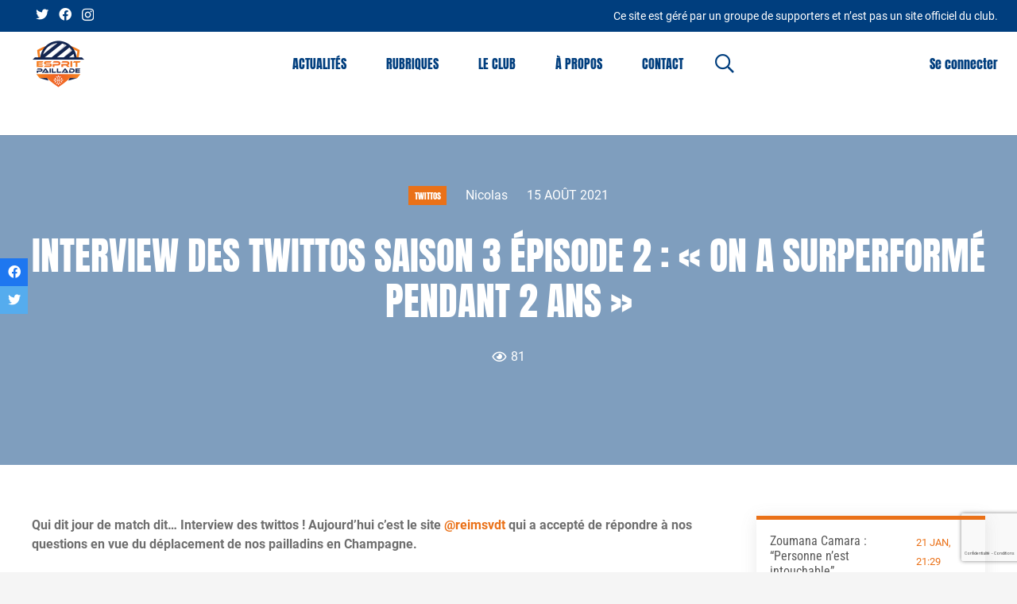

--- FILE ---
content_type: text/html; charset=UTF-8
request_url: https://espritpaillade.com/2021/08/15/interview-des-twittos-saison-3-episode-2-on-a-surperforme-pendant-2-ans/
body_size: 26683
content:
<!DOCTYPE HTML>
<html lang="fr-FR">
<head>
	<meta charset="UTF-8">
	<meta name='robots' content='index, follow, max-image-preview:large, max-snippet:-1, max-video-preview:-1' />

	<!-- This site is optimized with the Yoast SEO plugin v26.8 - https://yoast.com/product/yoast-seo-wordpress/ -->
	<title>Interview des twittos Saison 3 Épisode 2 : « On a surperformé pendant 2 ans » - Esprit Paillade</title>
	<link rel="canonical" href="https://espritpaillade.com/2021/08/15/interview-des-twittos-saison-3-episode-2-on-a-surperforme-pendant-2-ans/" />
	<meta property="og:locale" content="fr_FR" />
	<meta property="og:type" content="article" />
	<meta property="og:title" content="Interview des twittos Saison 3 Épisode 2 : « On a surperformé pendant 2 ans » - Esprit Paillade" />
	<meta property="og:description" content="Qui dit jour de match dit&#8230; Interview des twittos ! Aujourd&#8217;hui c&#8217;est le site @reimsvdt qui a accepté de répondre à nos questions en vue du déplacement de nos pailladins en Champagne.  BONJOUR ! POUVEZ-VOUS VOUS PRÉSENTER BRIÈVEMENT POUR NOS INTERNAUTES ?  @reimsvdt : Reims VDT est présent depuis 1998. Initialement on était le webzine sur le site..." />
	<meta property="og:url" content="https://espritpaillade.com/2021/08/15/interview-des-twittos-saison-3-episode-2-on-a-surperforme-pendant-2-ans/" />
	<meta property="og:site_name" content="Esprit Paillade" />
	<meta property="article:publisher" content="https://www.facebook.com/EspritPailla2/" />
	<meta property="article:published_time" content="2021-08-15T09:25:18+00:00" />
	<meta name="author" content="Nicolas" />
	<meta name="twitter:card" content="summary_large_image" />
	<meta name="twitter:creator" content="@espritpaillade" />
	<meta name="twitter:site" content="@espritpaillade" />
	<meta name="twitter:label1" content="Écrit par" />
	<meta name="twitter:data1" content="Nicolas" />
	<meta name="twitter:label2" content="Durée de lecture estimée" />
	<meta name="twitter:data2" content="3 minutes" />
	<script type="application/ld+json" class="yoast-schema-graph">{"@context":"https://schema.org","@graph":[{"@type":"NewsArticle","@id":"https://espritpaillade.com/2021/08/15/interview-des-twittos-saison-3-episode-2-on-a-surperforme-pendant-2-ans/#article","isPartOf":{"@id":"https://espritpaillade.com/2021/08/15/interview-des-twittos-saison-3-episode-2-on-a-surperforme-pendant-2-ans/"},"author":{"name":"Nicolas","@id":"https://espritpaillade.com/#/schema/person/8a6ecaeed4c692cfdab016d397793f80"},"headline":"Interview des twittos Saison 3 Épisode 2 : « On a surperformé pendant 2 ans »","datePublished":"2021-08-15T09:25:18+00:00","mainEntityOfPage":{"@id":"https://espritpaillade.com/2021/08/15/interview-des-twittos-saison-3-episode-2-on-a-surperforme-pendant-2-ans/"},"wordCount":551,"commentCount":0,"publisher":{"@id":"https://espritpaillade.com/#organization"},"image":{"@id":"https://espritpaillade.com/2021/08/15/interview-des-twittos-saison-3-episode-2-on-a-surperforme-pendant-2-ans/#primaryimage"},"thumbnailUrl":"","keywords":["S3EP2"],"articleSection":["Twittos"],"inLanguage":"fr-FR","potentialAction":[{"@type":"CommentAction","name":"Comment","target":["https://espritpaillade.com/2021/08/15/interview-des-twittos-saison-3-episode-2-on-a-surperforme-pendant-2-ans/#respond"]}]},{"@type":"WebPage","@id":"https://espritpaillade.com/2021/08/15/interview-des-twittos-saison-3-episode-2-on-a-surperforme-pendant-2-ans/","url":"https://espritpaillade.com/2021/08/15/interview-des-twittos-saison-3-episode-2-on-a-surperforme-pendant-2-ans/","name":"Interview des twittos Saison 3 Épisode 2 : « On a surperformé pendant 2 ans » - Esprit Paillade","isPartOf":{"@id":"https://espritpaillade.com/#website"},"primaryImageOfPage":{"@id":"https://espritpaillade.com/2021/08/15/interview-des-twittos-saison-3-episode-2-on-a-surperforme-pendant-2-ans/#primaryimage"},"image":{"@id":"https://espritpaillade.com/2021/08/15/interview-des-twittos-saison-3-episode-2-on-a-surperforme-pendant-2-ans/#primaryimage"},"thumbnailUrl":"","datePublished":"2021-08-15T09:25:18+00:00","breadcrumb":{"@id":"https://espritpaillade.com/2021/08/15/interview-des-twittos-saison-3-episode-2-on-a-surperforme-pendant-2-ans/#breadcrumb"},"inLanguage":"fr-FR","potentialAction":[{"@type":"ReadAction","target":["https://espritpaillade.com/2021/08/15/interview-des-twittos-saison-3-episode-2-on-a-surperforme-pendant-2-ans/"]}]},{"@type":"ImageObject","inLanguage":"fr-FR","@id":"https://espritpaillade.com/2021/08/15/interview-des-twittos-saison-3-episode-2-on-a-surperforme-pendant-2-ans/#primaryimage","url":"","contentUrl":""},{"@type":"BreadcrumbList","@id":"https://espritpaillade.com/2021/08/15/interview-des-twittos-saison-3-episode-2-on-a-surperforme-pendant-2-ans/#breadcrumb","itemListElement":[{"@type":"ListItem","position":1,"name":"Accueil","item":"https://espritpaillade.com/"},{"@type":"ListItem","position":2,"name":"Interview des twittos Saison 3 Épisode 2 : « On a surperformé pendant 2 ans »"}]},{"@type":"WebSite","@id":"https://espritpaillade.com/#website","url":"https://espritpaillade.com/","name":"Esprit Paillade - Résultats, mercato, toute l'actualité du MHSC","description":"Plus qu&#039;un site, une mentalité","publisher":{"@id":"https://espritpaillade.com/#organization"},"alternateName":"Esprit Paillade - Toute l'actualité du MHSC","potentialAction":[{"@type":"SearchAction","target":{"@type":"EntryPoint","urlTemplate":"https://espritpaillade.com/?s={search_term_string}"},"query-input":{"@type":"PropertyValueSpecification","valueRequired":true,"valueName":"search_term_string"}}],"inLanguage":"fr-FR"},{"@type":"Organization","@id":"https://espritpaillade.com/#organization","name":"Actus et résultats du MHSC sur Esprit Paillade","alternateName":"Actus et résultats du MHSC sur Esprit Paillade","url":"https://espritpaillade.com/","logo":{"@type":"ImageObject","inLanguage":"fr-FR","@id":"https://espritpaillade.com/#/schema/logo/image/","url":"https://espritpaillade.com/wp-content/uploads/2022/07/Logo_04_Ultra_HD.png","contentUrl":"https://espritpaillade.com/wp-content/uploads/2022/07/Logo_04_Ultra_HD.png","width":2048,"height":2048,"caption":"Actus et résultats du MHSC sur Esprit Paillade"},"image":{"@id":"https://espritpaillade.com/#/schema/logo/image/"},"sameAs":["https://www.facebook.com/EspritPailla2/","https://x.com/espritpaillade","https://www.instagram.com/espritpaillade/"]},{"@type":"Person","@id":"https://espritpaillade.com/#/schema/person/8a6ecaeed4c692cfdab016d397793f80","name":"Nicolas","image":{"@type":"ImageObject","inLanguage":"fr-FR","@id":"https://espritpaillade.com/#/schema/person/image/","url":"https://secure.gravatar.com/avatar/87a6b43193e5cf45368e153298373da6d01d87aa45bc0074d82e1e75b9ed0975?s=96&d=mm&r=g","contentUrl":"https://secure.gravatar.com/avatar/87a6b43193e5cf45368e153298373da6d01d87aa45bc0074d82e1e75b9ed0975?s=96&d=mm&r=g","caption":"Nicolas"},"url":"https://espritpaillade.com/author/nico1108/"}]}</script>
	<!-- / Yoast SEO plugin. -->


<link rel='dns-prefetch' href='//www.googletagmanager.com' />
<link rel='dns-prefetch' href='//fonts.googleapis.com' />
<link rel='dns-prefetch' href='//pagead2.googlesyndication.com' />
<link rel="alternate" type="application/rss+xml" title="Esprit Paillade &raquo; Flux" href="https://espritpaillade.com/feed/" />
<link rel="alternate" type="application/rss+xml" title="Esprit Paillade &raquo; Flux des commentaires" href="https://espritpaillade.com/comments/feed/" />
<link rel="alternate" type="application/rss+xml" title="Esprit Paillade &raquo; Interview des twittos Saison 3 Épisode 2 : « On a surperformé pendant 2 ans » Flux des commentaires" href="https://espritpaillade.com/2021/08/15/interview-des-twittos-saison-3-episode-2-on-a-surperforme-pendant-2-ans/feed/" />
<link rel="alternate" title="oEmbed (JSON)" type="application/json+oembed" href="https://espritpaillade.com/wp-json/oembed/1.0/embed?url=https%3A%2F%2Fespritpaillade.com%2F2021%2F08%2F15%2Finterview-des-twittos-saison-3-episode-2-on-a-surperforme-pendant-2-ans%2F" />
<link rel="alternate" title="oEmbed (XML)" type="text/xml+oembed" href="https://espritpaillade.com/wp-json/oembed/1.0/embed?url=https%3A%2F%2Fespritpaillade.com%2F2021%2F08%2F15%2Finterview-des-twittos-saison-3-episode-2-on-a-surperforme-pendant-2-ans%2F&#038;format=xml" />
<meta name="viewport" content="width=device-width, initial-scale=1">
<meta name="SKYPE_TOOLBAR" content="SKYPE_TOOLBAR_PARSER_COMPATIBLE">
<meta name="theme-color" content="#f5f5f5">
<meta property="og:title" content="Interview des twittos Saison 3 Épisode 2 : « On a surperformé pendant 2 ans » - Esprit Paillade">
<meta property="og:url" content="https://espritpaillade.com/2021/08/15/interview-des-twittos-saison-3-episode-2-on-a-surperforme-pendant-2-ans/">
<meta property="og:locale" content="fr_FR">
<meta property="og:site_name" content="Esprit Paillade">
<meta property="og:type" content="article">
		<!-- This site uses the Google Analytics by MonsterInsights plugin v8.24.0 - Using Analytics tracking - https://www.monsterinsights.com/ -->
							<script src="//www.googletagmanager.com/gtag/js?id=G-MEZHG0YSJX"  data-cfasync="false" data-wpfc-render="false" async></script>
			<script data-cfasync="false" data-wpfc-render="false">
				var mi_version = '8.24.0';
				var mi_track_user = true;
				var mi_no_track_reason = '';
								var MonsterInsightsDefaultLocations = {"page_location":"https:\/\/espritpaillade.com\/2021\/08\/15\/interview-des-twittos-saison-3-episode-2-on-a-surperforme-pendant-2-ans\/"};
				if ( typeof MonsterInsightsPrivacyGuardFilter === 'function' ) {
					var MonsterInsightsLocations = (typeof MonsterInsightsExcludeQuery === 'object') ? MonsterInsightsPrivacyGuardFilter( MonsterInsightsExcludeQuery ) : MonsterInsightsPrivacyGuardFilter( MonsterInsightsDefaultLocations );
				} else {
					var MonsterInsightsLocations = (typeof MonsterInsightsExcludeQuery === 'object') ? MonsterInsightsExcludeQuery : MonsterInsightsDefaultLocations;
				}

								var disableStrs = [
										'ga-disable-G-MEZHG0YSJX',
									];

				/* Function to detect opted out users */
				function __gtagTrackerIsOptedOut() {
					for (var index = 0; index < disableStrs.length; index++) {
						if (document.cookie.indexOf(disableStrs[index] + '=true') > -1) {
							return true;
						}
					}

					return false;
				}

				/* Disable tracking if the opt-out cookie exists. */
				if (__gtagTrackerIsOptedOut()) {
					for (var index = 0; index < disableStrs.length; index++) {
						window[disableStrs[index]] = true;
					}
				}

				/* Opt-out function */
				function __gtagTrackerOptout() {
					for (var index = 0; index < disableStrs.length; index++) {
						document.cookie = disableStrs[index] + '=true; expires=Thu, 31 Dec 2099 23:59:59 UTC; path=/';
						window[disableStrs[index]] = true;
					}
				}

				if ('undefined' === typeof gaOptout) {
					function gaOptout() {
						__gtagTrackerOptout();
					}
				}
								window.dataLayer = window.dataLayer || [];

				window.MonsterInsightsDualTracker = {
					helpers: {},
					trackers: {},
				};
				if (mi_track_user) {
					function __gtagDataLayer() {
						dataLayer.push(arguments);
					}

					function __gtagTracker(type, name, parameters) {
						if (!parameters) {
							parameters = {};
						}

						if (parameters.send_to) {
							__gtagDataLayer.apply(null, arguments);
							return;
						}

						if (type === 'event') {
														parameters.send_to = monsterinsights_frontend.v4_id;
							var hookName = name;
							if (typeof parameters['event_category'] !== 'undefined') {
								hookName = parameters['event_category'] + ':' + name;
							}

							if (typeof MonsterInsightsDualTracker.trackers[hookName] !== 'undefined') {
								MonsterInsightsDualTracker.trackers[hookName](parameters);
							} else {
								__gtagDataLayer('event', name, parameters);
							}
							
						} else {
							__gtagDataLayer.apply(null, arguments);
						}
					}

					__gtagTracker('js', new Date());
					__gtagTracker('set', {
						'developer_id.dZGIzZG': true,
											});
					if ( MonsterInsightsLocations.page_location ) {
						__gtagTracker('set', MonsterInsightsLocations);
					}
										__gtagTracker('config', 'G-MEZHG0YSJX', {"forceSSL":"true","link_attribution":"true"} );
															window.gtag = __gtagTracker;										(function () {
						/* https://developers.google.com/analytics/devguides/collection/analyticsjs/ */
						/* ga and __gaTracker compatibility shim. */
						var noopfn = function () {
							return null;
						};
						var newtracker = function () {
							return new Tracker();
						};
						var Tracker = function () {
							return null;
						};
						var p = Tracker.prototype;
						p.get = noopfn;
						p.set = noopfn;
						p.send = function () {
							var args = Array.prototype.slice.call(arguments);
							args.unshift('send');
							__gaTracker.apply(null, args);
						};
						var __gaTracker = function () {
							var len = arguments.length;
							if (len === 0) {
								return;
							}
							var f = arguments[len - 1];
							if (typeof f !== 'object' || f === null || typeof f.hitCallback !== 'function') {
								if ('send' === arguments[0]) {
									var hitConverted, hitObject = false, action;
									if ('event' === arguments[1]) {
										if ('undefined' !== typeof arguments[3]) {
											hitObject = {
												'eventAction': arguments[3],
												'eventCategory': arguments[2],
												'eventLabel': arguments[4],
												'value': arguments[5] ? arguments[5] : 1,
											}
										}
									}
									if ('pageview' === arguments[1]) {
										if ('undefined' !== typeof arguments[2]) {
											hitObject = {
												'eventAction': 'page_view',
												'page_path': arguments[2],
											}
										}
									}
									if (typeof arguments[2] === 'object') {
										hitObject = arguments[2];
									}
									if (typeof arguments[5] === 'object') {
										Object.assign(hitObject, arguments[5]);
									}
									if ('undefined' !== typeof arguments[1].hitType) {
										hitObject = arguments[1];
										if ('pageview' === hitObject.hitType) {
											hitObject.eventAction = 'page_view';
										}
									}
									if (hitObject) {
										action = 'timing' === arguments[1].hitType ? 'timing_complete' : hitObject.eventAction;
										hitConverted = mapArgs(hitObject);
										__gtagTracker('event', action, hitConverted);
									}
								}
								return;
							}

							function mapArgs(args) {
								var arg, hit = {};
								var gaMap = {
									'eventCategory': 'event_category',
									'eventAction': 'event_action',
									'eventLabel': 'event_label',
									'eventValue': 'event_value',
									'nonInteraction': 'non_interaction',
									'timingCategory': 'event_category',
									'timingVar': 'name',
									'timingValue': 'value',
									'timingLabel': 'event_label',
									'page': 'page_path',
									'location': 'page_location',
									'title': 'page_title',
									'referrer' : 'page_referrer',
								};
								for (arg in args) {
																		if (!(!args.hasOwnProperty(arg) || !gaMap.hasOwnProperty(arg))) {
										hit[gaMap[arg]] = args[arg];
									} else {
										hit[arg] = args[arg];
									}
								}
								return hit;
							}

							try {
								f.hitCallback();
							} catch (ex) {
							}
						};
						__gaTracker.create = newtracker;
						__gaTracker.getByName = newtracker;
						__gaTracker.getAll = function () {
							return [];
						};
						__gaTracker.remove = noopfn;
						__gaTracker.loaded = true;
						window['__gaTracker'] = __gaTracker;
					})();
									} else {
										console.log("");
					(function () {
						function __gtagTracker() {
							return null;
						}

						window['__gtagTracker'] = __gtagTracker;
						window['gtag'] = __gtagTracker;
					})();
									}
			</script>
				<!-- / Google Analytics by MonsterInsights -->
		<style id='wp-img-auto-sizes-contain-inline-css'>
img:is([sizes=auto i],[sizes^="auto," i]){contain-intrinsic-size:3000px 1500px}
/*# sourceURL=wp-img-auto-sizes-contain-inline-css */
</style>
<style id='wp-emoji-styles-inline-css'>

	img.wp-smiley, img.emoji {
		display: inline !important;
		border: none !important;
		box-shadow: none !important;
		height: 1em !important;
		width: 1em !important;
		margin: 0 0.07em !important;
		vertical-align: -0.1em !important;
		background: none !important;
		padding: 0 !important;
	}
/*# sourceURL=wp-emoji-styles-inline-css */
</style>
<link rel='stylesheet' id='contact-form-7-css' href='https://espritpaillade.com/wp-content/plugins/contact-form-7/includes/css/styles.css?ver=6.1.4' media='all' />
<link rel='stylesheet' id='embedpress-style-css' href='https://espritpaillade.com/wp-content/plugins/embedpress/assets/css/embedpress.css?ver=6.9' media='all' />
<link rel='stylesheet' id='dashicons-css' href='https://espritpaillade.com/wp-includes/css/dashicons.min.css?ver=6.9' media='all' />
<link rel='stylesheet' id='sportspress-general-css' href='//espritpaillade.com/wp-content/plugins/sportspress/assets/css/sportspress.css?ver=2.7.26' media='all' />
<link rel='stylesheet' id='sportspress-icons-css' href='//espritpaillade.com/wp-content/plugins/sportspress/assets/css/icons.css?ver=2.7.26' media='all' />
<link rel='stylesheet' id='sportspress-roboto-css' href='//fonts.googleapis.com/css?family=Roboto%3A400%2C500&#038;subset=cyrillic%2Ccyrillic-ext%2Cgreek%2Cgreek-ext%2Clatin-ext%2Cvietnamese&#038;ver=2.7' media='all' />
<link rel='stylesheet' id='sportspress-style-css' href='//espritpaillade.com/wp-content/plugins/sportspress/assets/css/sportspress-style.css?ver=2.7' media='all' />
<link rel='stylesheet' id='sportspress-style-ltr-css' href='//espritpaillade.com/wp-content/plugins/sportspress/assets/css/sportspress-style-ltr.css?ver=2.7' media='all' />
<link rel='stylesheet' id='yop-public-css' href='https://espritpaillade.com/wp-content/plugins/yop-poll/public/assets/css/yop-poll-public-6.5.39.css?ver=6.9' media='all' />
<link rel='stylesheet' id='main-css-css' href='https://espritpaillade.com/wp-content/themes/cdev_ep_child_theme/assets/css/main.css?ver=6.9' media='all' />
<link rel='stylesheet' id='sportspress-override-css' href='https://espritpaillade.com/wp-content/themes/cdev_ep_child_theme/assets/css/sportspress-override.css?ver=6.9' media='all' />
<link rel='stylesheet' id='us-theme-css' href='https://espritpaillade.com/wp-content/uploads/us-assets/espritpaillade.com.css?ver=360ca64d' media='all' />
<link rel='stylesheet' id='theme-style-css' href='https://espritpaillade.com/wp-content/themes/cdev_ep_child_theme/style.css?ver=8.31.2' media='all' />
<style type="text/css"></style><script src="https://espritpaillade.com/wp-content/plugins/google-analytics-for-wordpress/assets/js/frontend-gtag.js?ver=8.24.0" id="monsterinsights-frontend-script-js"></script>
<script data-cfasync="false" data-wpfc-render="false" id='monsterinsights-frontend-script-js-extra'>var monsterinsights_frontend = {"js_events_tracking":"true","download_extensions":"doc,pdf,ppt,zip,xls,docx,pptx,xlsx","inbound_paths":"[{\"path\":\"\\\/go\\\/\",\"label\":\"affiliate\"},{\"path\":\"\\\/recommend\\\/\",\"label\":\"affiliate\"}]","home_url":"https:\/\/espritpaillade.com","hash_tracking":"false","v4_id":"G-MEZHG0YSJX"};</script>
<script src="https://espritpaillade.com/wp-includes/js/jquery/jquery.min.js?ver=3.7.1" id="jquery-core-js"></script>
<script id="yop-public-js-extra">
var objectL10n = {"yopPollParams":{"urlParams":{"ajax":"https://espritpaillade.com/wp-admin/admin-ajax.php","wpLogin":"https://espritpaillade.com/esprit_login/?redirect_to=https%3A%2F%2Fespritpaillade.com%2Fwp-admin%2Fadmin-ajax.php%3Faction%3Dyop_poll_record_wordpress_vote"},"apiParams":{"reCaptcha":{"siteKey":""},"reCaptchaV2Invisible":{"siteKey":""},"reCaptchaV3":{"siteKey":""},"hCaptcha":{"siteKey":""},"cloudflareTurnstile":{"siteKey":""}},"captchaParams":{"imgPath":"https://espritpaillade.com/wp-content/plugins/yop-poll/public/assets/img/","url":"https://espritpaillade.com/wp-content/plugins/yop-poll/app.php","accessibilityAlt":"Sound icon","accessibilityTitle":"Accessibility option: listen to a question and answer it!","accessibilityDescription":"Type below the \u003Cstrong\u003Eanswer\u003C/strong\u003E to what you hear. Numbers or words:","explanation":"Click or touch the \u003Cstrong\u003EANSWER\u003C/strong\u003E","refreshAlt":"Refresh/reload icon","refreshTitle":"Refresh/reload: get new images and accessibility option!"},"voteParams":{"invalidPoll":"Invalid Poll","noAnswersSelected":"Veuillez choisir une r\u00e9ponse","minAnswersRequired":"At least {min_answers_allowed} answer(s) required","maxAnswersRequired":"A max of {max_answers_allowed} answer(s) accepted","noAnswerForOther":"No other answer entered","noValueForCustomField":"{custom_field_name} is required","tooManyCharsForCustomField":"Text for {custom_field_name} is too long","consentNotChecked":"You must agree to our terms and conditions","noCaptchaSelected":"Captcha is required","thankYou":"Merci pour votre vote"},"resultsParams":{"singleVote":"vote","multipleVotes":"votes","singleAnswer":"answer","multipleAnswers":"answers"}}};
//# sourceURL=yop-public-js-extra
</script>
<script src="https://espritpaillade.com/wp-content/plugins/yop-poll/public/assets/js/yop-poll-public-6.5.39.min.js?ver=6.9" id="yop-public-js"></script>

<!-- Extrait de code de la balise Google (gtag.js) ajouté par Site Kit -->
<!-- Extrait Google Analytics ajouté par Site Kit -->
<script src="https://www.googletagmanager.com/gtag/js?id=GT-TX5XMD" id="google_gtagjs-js" async></script>
<script id="google_gtagjs-js-after">
window.dataLayer = window.dataLayer || [];function gtag(){dataLayer.push(arguments);}
gtag("set","linker",{"domains":["espritpaillade.com"]});
gtag("js", new Date());
gtag("set", "developer_id.dZTNiMT", true);
gtag("config", "GT-TX5XMD");
//# sourceURL=google_gtagjs-js-after
</script>
<link rel="https://api.w.org/" href="https://espritpaillade.com/wp-json/" /><link rel="alternate" title="JSON" type="application/json" href="https://espritpaillade.com/wp-json/wp/v2/posts/9191" /><link rel="EditURI" type="application/rsd+xml" title="RSD" href="https://espritpaillade.com/xmlrpc.php?rsd" />
<meta name="generator" content="WordPress 6.9" />
<meta name="generator" content="SportsPress 2.7.26" />
<link rel='shortlink' href='https://espritpaillade.com/?p=9191' />
<meta name="generator" content="Site Kit by Google 1.170.0" /><!-- HFCM by 99 Robots - Snippet # 1: code ad sense -->
<script async src="https://pagead2.googlesyndication.com/pagead/js/adsbygoogle.js?client=ca-pub-8055542771559363"
     crossorigin="anonymous"></script>
<!-- /end HFCM by 99 Robots -->
		<script>
			if ( ! /Android|webOS|iPhone|iPad|iPod|BlackBerry|IEMobile|Opera Mini/i.test( navigator.userAgent ) ) {
				var root = document.getElementsByTagName( 'html' )[ 0 ]
				root.className += " no-touch";
			}
		</script>
		
<!-- Balises Meta Google AdSense ajoutées par Site Kit -->
<meta name="google-adsense-platform-account" content="ca-host-pub-2644536267352236">
<meta name="google-adsense-platform-domain" content="sitekit.withgoogle.com">
<!-- Fin des balises Meta End Google AdSense ajoutées par Site Kit -->
<meta name="generator" content="Powered by WPBakery Page Builder - drag and drop page builder for WordPress."/>

<!-- Extrait Google AdSense ajouté par Site Kit -->
<script async src="https://pagead2.googlesyndication.com/pagead/js/adsbygoogle.js?client=ca-pub-8055542771559363&amp;host=ca-host-pub-2644536267352236" crossorigin="anonymous"></script>

<!-- End Google AdSense snippet added by Site Kit -->
<link rel="icon" href="https://espritpaillade.com/wp-content/uploads/2022/04/logo-small-32x32.png" sizes="32x32" />
<link rel="icon" href="https://espritpaillade.com/wp-content/uploads/2022/04/logo-small.png" sizes="192x192" />
<link rel="apple-touch-icon" href="https://espritpaillade.com/wp-content/uploads/2022/04/logo-small.png" />
<meta name="msapplication-TileImage" content="https://espritpaillade.com/wp-content/uploads/2022/04/logo-small.png" />
		<style id="wp-custom-css">
			footer .w-menu .menu-item:last-child {
	display: list-item;
}

.pld-like-dislike-wrap {
	margin-bottom: 0;
}

h2 {
	color: #003E86;
}		</style>
		<noscript><style> .wpb_animate_when_almost_visible { opacity: 1; }</style></noscript>		<style id="us-icon-fonts">@font-face{font-display:block;font-style:normal;font-family:"fontawesome";font-weight:900;src:url("https://espritpaillade.com/wp-content/themes/Impreza/fonts/fa-solid-900.woff2?ver=8.31.2") format("woff2"),url("https://espritpaillade.com/wp-content/themes/Impreza/fonts/fa-solid-900.woff?ver=8.31.2") format("woff")}.fas{font-family:"fontawesome";font-weight:900}@font-face{font-display:block;font-style:normal;font-family:"fontawesome";font-weight:400;src:url("https://espritpaillade.com/wp-content/themes/Impreza/fonts/fa-regular-400.woff2?ver=8.31.2") format("woff2"),url("https://espritpaillade.com/wp-content/themes/Impreza/fonts/fa-regular-400.woff?ver=8.31.2") format("woff")}.far{font-family:"fontawesome";font-weight:400}@font-face{font-display:block;font-style:normal;font-family:"fontawesome";font-weight:300;src:url("https://espritpaillade.com/wp-content/themes/Impreza/fonts/fa-light-300.woff2?ver=8.31.2") format("woff2"),url("https://espritpaillade.com/wp-content/themes/Impreza/fonts/fa-light-300.woff?ver=8.31.2") format("woff")}.fal{font-family:"fontawesome";font-weight:300}@font-face{font-display:block;font-style:normal;font-family:"Font Awesome 5 Duotone";font-weight:900;src:url("https://espritpaillade.com/wp-content/themes/Impreza/fonts/fa-duotone-900.woff2?ver=8.31.2") format("woff2"),url("https://espritpaillade.com/wp-content/themes/Impreza/fonts/fa-duotone-900.woff?ver=8.31.2") format("woff")}.fad{font-family:"Font Awesome 5 Duotone";font-weight:900}.fad{position:relative}.fad:before{position:absolute}.fad:after{opacity:0.4}@font-face{font-display:block;font-style:normal;font-family:"Font Awesome 5 Brands";font-weight:400;src:url("https://espritpaillade.com/wp-content/themes/Impreza/fonts/fa-brands-400.woff2?ver=8.31.2") format("woff2"),url("https://espritpaillade.com/wp-content/themes/Impreza/fonts/fa-brands-400.woff?ver=8.31.2") format("woff")}.fab{font-family:"Font Awesome 5 Brands";font-weight:400}@font-face{font-display:block;font-style:normal;font-family:"Material Icons";font-weight:400;src:url("https://espritpaillade.com/wp-content/themes/Impreza/fonts/material-icons.woff2?ver=8.31.2") format("woff2"),url("https://espritpaillade.com/wp-content/themes/Impreza/fonts/material-icons.woff?ver=8.31.2") format("woff")}.material-icons{font-family:"Material Icons";font-weight:400}</style>
				<style id="us-header-css"> .l-subheader.at_top,.l-subheader.at_top .w-dropdown-list,.l-subheader.at_top .type_mobile .w-nav-list.level_1{background:#003e7e;color:#ffffff}.no-touch .l-subheader.at_top a:hover,.no-touch .l-header.bg_transparent .l-subheader.at_top .w-dropdown.opened a:hover{color:var(--color-header-top-text-hover)}.l-header.bg_transparent:not(.sticky) .l-subheader.at_top{background:#003e7e;color:var(--color-header-top-transparent-text)}.no-touch .l-header.bg_transparent:not(.sticky) .at_top .w-cart-link:hover,.no-touch .l-header.bg_transparent:not(.sticky) .at_top .w-text a:hover,.no-touch .l-header.bg_transparent:not(.sticky) .at_top .w-html a:hover,.no-touch .l-header.bg_transparent:not(.sticky) .at_top .w-nav>a:hover,.no-touch .l-header.bg_transparent:not(.sticky) .at_top .w-menu a:hover,.no-touch .l-header.bg_transparent:not(.sticky) .at_top .w-search>a:hover,.no-touch .l-header.bg_transparent:not(.sticky) .at_top .w-dropdown a:hover,.no-touch .l-header.bg_transparent:not(.sticky) .at_top .type_desktop .menu-item.level_1:hover>a{color:var(--color-header-top-transparent-text-hover)}.l-subheader.at_middle,.l-subheader.at_middle .w-dropdown-list,.l-subheader.at_middle .type_mobile .w-nav-list.level_1{background:#ffffff;color:#003e7e}.no-touch .l-subheader.at_middle a:hover,.no-touch .l-header.bg_transparent .l-subheader.at_middle .w-dropdown.opened a:hover{color:#003e7e}.l-header.bg_transparent:not(.sticky) .l-subheader.at_middle{background:var(--color-header-transparent-bg);color:#ffffff}.no-touch .l-header.bg_transparent:not(.sticky) .at_middle .w-cart-link:hover,.no-touch .l-header.bg_transparent:not(.sticky) .at_middle .w-text a:hover,.no-touch .l-header.bg_transparent:not(.sticky) .at_middle .w-html a:hover,.no-touch .l-header.bg_transparent:not(.sticky) .at_middle .w-nav>a:hover,.no-touch .l-header.bg_transparent:not(.sticky) .at_middle .w-menu a:hover,.no-touch .l-header.bg_transparent:not(.sticky) .at_middle .w-search>a:hover,.no-touch .l-header.bg_transparent:not(.sticky) .at_middle .w-dropdown a:hover,.no-touch .l-header.bg_transparent:not(.sticky) .at_middle .type_desktop .menu-item.level_1:hover>a{color:#ffffff}.l-subheader.at_bottom,.l-subheader.at_bottom .w-dropdown-list,.l-subheader.at_bottom .type_mobile .w-nav-list.level_1{background:var(--color-header-middle-bg);color:var(--color-header-middle-text)}.no-touch .l-subheader.at_bottom a:hover,.no-touch .l-header.bg_transparent .l-subheader.at_bottom .w-dropdown.opened a:hover{color:var(--color-header-middle-text-hover)}.l-header.bg_transparent:not(.sticky) .l-subheader.at_bottom{background:var(--color-header-transparent-bg);color:var(--color-header-transparent-text)}.no-touch .l-header.bg_transparent:not(.sticky) .at_bottom .w-cart-link:hover,.no-touch .l-header.bg_transparent:not(.sticky) .at_bottom .w-text a:hover,.no-touch .l-header.bg_transparent:not(.sticky) .at_bottom .w-html a:hover,.no-touch .l-header.bg_transparent:not(.sticky) .at_bottom .w-nav>a:hover,.no-touch .l-header.bg_transparent:not(.sticky) .at_bottom .w-menu a:hover,.no-touch .l-header.bg_transparent:not(.sticky) .at_bottom .w-search>a:hover,.no-touch .l-header.bg_transparent:not(.sticky) .at_bottom .w-dropdown a:hover,.no-touch .l-header.bg_transparent:not(.sticky) .at_bottom .type_desktop .menu-item.level_1:hover>a{color:var(--color-header-transparent-text-hover)}.header_ver .l-header{background:#ffffff;color:#003e7e}@media (min-width:1281px){.hidden_for_default{display:none!important}.l-subheader.at_bottom{display:none}.l-header{position:relative;z-index:111;width:100%}.l-subheader{margin:0 auto}.l-subheader.width_full{padding-left:1.5rem;padding-right:1.5rem}.l-subheader-h{display:flex;align-items:center;position:relative;margin:0 auto;max-width:var(--site-content-width,1200px);height:inherit}.w-header-show{display:none}.l-header.pos_fixed{position:fixed;left:0}.l-header.pos_fixed:not(.notransition) .l-subheader{transition-property:transform,background,box-shadow,line-height,height;transition-duration:.3s;transition-timing-function:cubic-bezier(.78,.13,.15,.86)}.headerinpos_bottom.sticky_first_section .l-header.pos_fixed{position:fixed!important}.header_hor .l-header.sticky_auto_hide{transition:transform .3s cubic-bezier(.78,.13,.15,.86) .1s}.header_hor .l-header.sticky_auto_hide.down{transform:translateY(-110%)}.l-header.bg_transparent:not(.sticky) .l-subheader{box-shadow:none!important;background:none}.l-header.bg_transparent~.l-main .l-section.width_full.height_auto:first-of-type>.l-section-h{padding-top:0!important;padding-bottom:0!important}.l-header.pos_static.bg_transparent{position:absolute;left:0}.l-subheader.width_full .l-subheader-h{max-width:none!important}.l-header.shadow_thin .l-subheader.at_middle,.l-header.shadow_thin .l-subheader.at_bottom{box-shadow:0 1px 0 rgba(0,0,0,0.08)}.l-header.shadow_wide .l-subheader.at_middle,.l-header.shadow_wide .l-subheader.at_bottom{box-shadow:0 3px 5px -1px rgba(0,0,0,0.1),0 2px 1px -1px rgba(0,0,0,0.05)}.header_hor .l-subheader-cell>.w-cart{margin-left:0;margin-right:0}:root{--header-height:125px;--header-sticky-height:80px}.l-header:before{content:'125'}.l-header.sticky:before{content:'80'}.l-subheader.at_top{line-height:30px;height:30px}.l-header.sticky .l-subheader.at_top{line-height:0px;height:0px;overflow:hidden}.l-subheader.at_middle{line-height:95px;height:95px}.l-header.sticky .l-subheader.at_middle{line-height:80px;height:80px}.l-subheader.at_bottom{line-height:50px;height:50px}.l-header.sticky .l-subheader.at_bottom{line-height:50px;height:50px}.l-subheader.at_middle .l-subheader-cell.at_left,.l-subheader.at_middle .l-subheader-cell.at_right{display:flex;flex-basis:100px}.headerinpos_above .l-header.pos_fixed{overflow:hidden;transition:transform 0.3s;transform:translate3d(0,-100%,0)}.headerinpos_above .l-header.pos_fixed.sticky{overflow:visible;transform:none}.headerinpos_above .l-header.pos_fixed~.l-section>.l-section-h,.headerinpos_above .l-header.pos_fixed~.l-main .l-section:first-of-type>.l-section-h{padding-top:0!important}.headerinpos_below .l-header.pos_fixed:not(.sticky){position:absolute;top:100%}.headerinpos_below .l-header.pos_fixed~.l-main>.l-section:first-of-type>.l-section-h{padding-top:0!important}.headerinpos_below .l-header.pos_fixed~.l-main .l-section.full_height:nth-of-type(2){min-height:100vh}.headerinpos_below .l-header.pos_fixed~.l-main>.l-section:nth-of-type(2)>.l-section-h{padding-top:var(--header-height)}.headerinpos_bottom .l-header.pos_fixed:not(.sticky){position:absolute;top:100vh}.headerinpos_bottom .l-header.pos_fixed~.l-main>.l-section:first-of-type>.l-section-h{padding-top:0!important}.headerinpos_bottom .l-header.pos_fixed~.l-main>.l-section:first-of-type>.l-section-h{padding-bottom:var(--header-height)}.headerinpos_bottom .l-header.pos_fixed.bg_transparent~.l-main .l-section.valign_center:not(.height_auto):first-of-type>.l-section-h{top:calc( var(--header-height) / 2 )}.headerinpos_bottom .l-header.pos_fixed:not(.sticky) .w-cart-dropdown,.headerinpos_bottom .l-header.pos_fixed:not(.sticky) .w-nav.type_desktop .w-nav-list.level_2{bottom:100%;transform-origin:0 100%}.headerinpos_bottom .l-header.pos_fixed:not(.sticky) .w-nav.type_mobile.m_layout_dropdown .w-nav-list.level_1{top:auto;bottom:100%;box-shadow:var(--box-shadow-up)}.headerinpos_bottom .l-header.pos_fixed:not(.sticky) .w-nav.type_desktop .w-nav-list.level_3,.headerinpos_bottom .l-header.pos_fixed:not(.sticky) .w-nav.type_desktop .w-nav-list.level_4{top:auto;bottom:0;transform-origin:0 100%}.headerinpos_bottom .l-header.pos_fixed:not(.sticky) .w-dropdown-list{top:auto;bottom:-0.4em;padding-top:0.4em;padding-bottom:2.4em}.admin-bar .l-header.pos_static.bg_solid~.l-main .l-section.full_height:first-of-type{min-height:calc( 100vh - var(--header-height) - 32px )}.admin-bar .l-header.pos_fixed:not(.sticky_auto_hide)~.l-main .l-section.full_height:not(:first-of-type){min-height:calc( 100vh - var(--header-sticky-height) - 32px )}.admin-bar.headerinpos_below .l-header.pos_fixed~.l-main .l-section.full_height:nth-of-type(2){min-height:calc(100vh - 32px)}}@media (min-width:1025px) and (max-width:1280px){.hidden_for_laptops{display:none!important}.l-header{position:relative;z-index:111;width:100%}.l-subheader{margin:0 auto}.l-subheader.width_full{padding-left:1.5rem;padding-right:1.5rem}.l-subheader-h{display:flex;align-items:center;position:relative;margin:0 auto;max-width:var(--site-content-width,1200px);height:inherit}.w-header-show{display:none}.l-header.pos_fixed{position:fixed;left:0}.l-header.pos_fixed:not(.notransition) .l-subheader{transition-property:transform,background,box-shadow,line-height,height;transition-duration:.3s;transition-timing-function:cubic-bezier(.78,.13,.15,.86)}.headerinpos_bottom.sticky_first_section .l-header.pos_fixed{position:fixed!important}.header_hor .l-header.sticky_auto_hide{transition:transform .3s cubic-bezier(.78,.13,.15,.86) .1s}.header_hor .l-header.sticky_auto_hide.down{transform:translateY(-110%)}.l-header.bg_transparent:not(.sticky) .l-subheader{box-shadow:none!important;background:none}.l-header.bg_transparent~.l-main .l-section.width_full.height_auto:first-of-type>.l-section-h{padding-top:0!important;padding-bottom:0!important}.l-header.pos_static.bg_transparent{position:absolute;left:0}.l-subheader.width_full .l-subheader-h{max-width:none!important}.l-header.shadow_thin .l-subheader.at_middle,.l-header.shadow_thin .l-subheader.at_bottom{box-shadow:0 1px 0 rgba(0,0,0,0.08)}.l-header.shadow_wide .l-subheader.at_middle,.l-header.shadow_wide .l-subheader.at_bottom{box-shadow:0 3px 5px -1px rgba(0,0,0,0.1),0 2px 1px -1px rgba(0,0,0,0.05)}.header_hor .l-subheader-cell>.w-cart{margin-left:0;margin-right:0}:root{--header-height:170px;--header-sticky-height:150px}.l-header:before{content:'170'}.l-header.sticky:before{content:'150'}.l-subheader.at_top{line-height:40px;height:40px}.l-header.sticky .l-subheader.at_top{line-height:40px;height:40px}.l-subheader.at_middle{line-height:80px;height:80px}.l-header.sticky .l-subheader.at_middle{line-height:60px;height:60px}.l-subheader.at_bottom{line-height:50px;height:50px}.l-header.sticky .l-subheader.at_bottom{line-height:50px;height:50px}.headerinpos_above .l-header.pos_fixed{overflow:hidden;transition:transform 0.3s;transform:translate3d(0,-100%,0)}.headerinpos_above .l-header.pos_fixed.sticky{overflow:visible;transform:none}.headerinpos_above .l-header.pos_fixed~.l-section>.l-section-h,.headerinpos_above .l-header.pos_fixed~.l-main .l-section:first-of-type>.l-section-h{padding-top:0!important}.headerinpos_below .l-header.pos_fixed:not(.sticky){position:absolute;top:100%}.headerinpos_below .l-header.pos_fixed~.l-main>.l-section:first-of-type>.l-section-h{padding-top:0!important}.headerinpos_below .l-header.pos_fixed~.l-main .l-section.full_height:nth-of-type(2){min-height:100vh}.headerinpos_below .l-header.pos_fixed~.l-main>.l-section:nth-of-type(2)>.l-section-h{padding-top:var(--header-height)}.headerinpos_bottom .l-header.pos_fixed:not(.sticky){position:absolute;top:100vh}.headerinpos_bottom .l-header.pos_fixed~.l-main>.l-section:first-of-type>.l-section-h{padding-top:0!important}.headerinpos_bottom .l-header.pos_fixed~.l-main>.l-section:first-of-type>.l-section-h{padding-bottom:var(--header-height)}.headerinpos_bottom .l-header.pos_fixed.bg_transparent~.l-main .l-section.valign_center:not(.height_auto):first-of-type>.l-section-h{top:calc( var(--header-height) / 2 )}.headerinpos_bottom .l-header.pos_fixed:not(.sticky) .w-cart-dropdown,.headerinpos_bottom .l-header.pos_fixed:not(.sticky) .w-nav.type_desktop .w-nav-list.level_2{bottom:100%;transform-origin:0 100%}.headerinpos_bottom .l-header.pos_fixed:not(.sticky) .w-nav.type_mobile.m_layout_dropdown .w-nav-list.level_1{top:auto;bottom:100%;box-shadow:var(--box-shadow-up)}.headerinpos_bottom .l-header.pos_fixed:not(.sticky) .w-nav.type_desktop .w-nav-list.level_3,.headerinpos_bottom .l-header.pos_fixed:not(.sticky) .w-nav.type_desktop .w-nav-list.level_4{top:auto;bottom:0;transform-origin:0 100%}.headerinpos_bottom .l-header.pos_fixed:not(.sticky) .w-dropdown-list{top:auto;bottom:-0.4em;padding-top:0.4em;padding-bottom:2.4em}.admin-bar .l-header.pos_static.bg_solid~.l-main .l-section.full_height:first-of-type{min-height:calc( 100vh - var(--header-height) - 32px )}.admin-bar .l-header.pos_fixed:not(.sticky_auto_hide)~.l-main .l-section.full_height:not(:first-of-type){min-height:calc( 100vh - var(--header-sticky-height) - 32px )}.admin-bar.headerinpos_below .l-header.pos_fixed~.l-main .l-section.full_height:nth-of-type(2){min-height:calc(100vh - 32px)}}@media (min-width:601px) and (max-width:1024px){.hidden_for_tablets{display:none!important}.l-header{position:relative;z-index:111;width:100%}.l-subheader{margin:0 auto}.l-subheader.width_full{padding-left:1.5rem;padding-right:1.5rem}.l-subheader-h{display:flex;align-items:center;position:relative;margin:0 auto;max-width:var(--site-content-width,1200px);height:inherit}.w-header-show{display:none}.l-header.pos_fixed{position:fixed;left:0}.l-header.pos_fixed:not(.notransition) .l-subheader{transition-property:transform,background,box-shadow,line-height,height;transition-duration:.3s;transition-timing-function:cubic-bezier(.78,.13,.15,.86)}.headerinpos_bottom.sticky_first_section .l-header.pos_fixed{position:fixed!important}.header_hor .l-header.sticky_auto_hide{transition:transform .3s cubic-bezier(.78,.13,.15,.86) .1s}.header_hor .l-header.sticky_auto_hide.down{transform:translateY(-110%)}.l-header.bg_transparent:not(.sticky) .l-subheader{box-shadow:none!important;background:none}.l-header.bg_transparent~.l-main .l-section.width_full.height_auto:first-of-type>.l-section-h{padding-top:0!important;padding-bottom:0!important}.l-header.pos_static.bg_transparent{position:absolute;left:0}.l-subheader.width_full .l-subheader-h{max-width:none!important}.l-header.shadow_thin .l-subheader.at_middle,.l-header.shadow_thin .l-subheader.at_bottom{box-shadow:0 1px 0 rgba(0,0,0,0.08)}.l-header.shadow_wide .l-subheader.at_middle,.l-header.shadow_wide .l-subheader.at_bottom{box-shadow:0 3px 5px -1px rgba(0,0,0,0.1),0 2px 1px -1px rgba(0,0,0,0.05)}.header_hor .l-subheader-cell>.w-cart{margin-left:0;margin-right:0}:root{--header-height:170px;--header-sticky-height:150px}.l-header:before{content:'170'}.l-header.sticky:before{content:'150'}.l-subheader.at_top{line-height:40px;height:40px}.l-header.sticky .l-subheader.at_top{line-height:40px;height:40px}.l-subheader.at_middle{line-height:80px;height:80px}.l-header.sticky .l-subheader.at_middle{line-height:60px;height:60px}.l-subheader.at_bottom{line-height:50px;height:50px}.l-header.sticky .l-subheader.at_bottom{line-height:50px;height:50px}}@media (max-width:600px){.hidden_for_mobiles{display:none!important}.l-subheader.at_bottom{display:none}.l-header{position:relative;z-index:111;width:100%}.l-subheader{margin:0 auto}.l-subheader.width_full{padding-left:1.5rem;padding-right:1.5rem}.l-subheader-h{display:flex;align-items:center;position:relative;margin:0 auto;max-width:var(--site-content-width,1200px);height:inherit}.w-header-show{display:none}.l-header.pos_fixed{position:fixed;left:0}.l-header.pos_fixed:not(.notransition) .l-subheader{transition-property:transform,background,box-shadow,line-height,height;transition-duration:.3s;transition-timing-function:cubic-bezier(.78,.13,.15,.86)}.headerinpos_bottom.sticky_first_section .l-header.pos_fixed{position:fixed!important}.header_hor .l-header.sticky_auto_hide{transition:transform .3s cubic-bezier(.78,.13,.15,.86) .1s}.header_hor .l-header.sticky_auto_hide.down{transform:translateY(-110%)}.l-header.bg_transparent:not(.sticky) .l-subheader{box-shadow:none!important;background:none}.l-header.bg_transparent~.l-main .l-section.width_full.height_auto:first-of-type>.l-section-h{padding-top:0!important;padding-bottom:0!important}.l-header.pos_static.bg_transparent{position:absolute;left:0}.l-subheader.width_full .l-subheader-h{max-width:none!important}.l-header.shadow_thin .l-subheader.at_middle,.l-header.shadow_thin .l-subheader.at_bottom{box-shadow:0 1px 0 rgba(0,0,0,0.08)}.l-header.shadow_wide .l-subheader.at_middle,.l-header.shadow_wide .l-subheader.at_bottom{box-shadow:0 3px 5px -1px rgba(0,0,0,0.1),0 2px 1px -1px rgba(0,0,0,0.05)}.header_hor .l-subheader-cell>.w-cart{margin-left:0;margin-right:0}:root{--header-height:110px;--header-sticky-height:60px}.l-header:before{content:'110'}.l-header.sticky:before{content:'60'}.l-subheader.at_top{line-height:40px;height:40px}.l-header.sticky .l-subheader.at_top{line-height:0px;height:0px;overflow:hidden}.l-subheader.at_middle{line-height:70px;height:70px}.l-header.sticky .l-subheader.at_middle{line-height:60px;height:60px}.l-subheader.at_bottom{line-height:50px;height:50px}.l-header.sticky .l-subheader.at_bottom{line-height:50px;height:50px}.l-subheader.at_middle .l-subheader-cell.at_left,.l-subheader.at_middle .l-subheader-cell.at_right{display:flex;flex-basis:100px}}@media (min-width:1281px){.ush_image_1{height:80px!important}.l-header.sticky .ush_image_1{height:70px!important}}@media (min-width:1025px) and (max-width:1280px){.ush_image_1{height:75px!important}.l-header.sticky .ush_image_1{height:60px!important}}@media (min-width:601px) and (max-width:1024px){.ush_image_1{height:70px!important}.l-header.sticky .ush_image_1{height:55px!important}}@media (max-width:600px){.ush_image_1{height:60px!important}.l-header.sticky .ush_image_1{height:50px!important}}.header_hor .ush_menu_1.type_desktop .menu-item.level_1>a:not(.w-btn){padding-left:25px;padding-right:25px}.header_hor .ush_menu_1.type_desktop .menu-item.level_1>a.w-btn{margin-left:25px;margin-right:25px}.header_hor .ush_menu_1.type_desktop.align-edges>.w-nav-list.level_1{margin-left:-25px;margin-right:-25px}.header_ver .ush_menu_1.type_desktop .menu-item.level_1>a:not(.w-btn){padding-top:25px;padding-bottom:25px}.header_ver .ush_menu_1.type_desktop .menu-item.level_1>a.w-btn{margin-top:25px;margin-bottom:25px}.ush_menu_1.type_desktop .menu-item:not(.level_1){font-size:1rem}.ush_menu_1.type_mobile .w-nav-anchor.level_1,.ush_menu_1.type_mobile .w-nav-anchor.level_1 + .w-nav-arrow{font-size:1.1rem}.ush_menu_1.type_mobile .w-nav-anchor:not(.level_1),.ush_menu_1.type_mobile .w-nav-anchor:not(.level_1) + .w-nav-arrow{font-size:0.9rem}@media (min-width:1281px){.ush_menu_1 .w-nav-icon{font-size:36px}}@media (min-width:1025px) and (max-width:1280px){.ush_menu_1 .w-nav-icon{font-size:32px}}@media (min-width:601px) and (max-width:1024px){.ush_menu_1 .w-nav-icon{font-size:28px}}@media (max-width:600px){.ush_menu_1 .w-nav-icon{font-size:24px}}.ush_menu_1 .w-nav-icon>div{border-width:3px}@media screen and (max-width:899px){.w-nav.ush_menu_1>.w-nav-list.level_1{display:none}.ush_menu_1 .w-nav-control{display:block}}.ush_menu_1 .w-nav-item.level_1>a:not(.w-btn):focus,.no-touch .ush_menu_1 .w-nav-item.level_1.opened>a:not(.w-btn),.no-touch .ush_menu_1 .w-nav-item.level_1:hover>a:not(.w-btn){background:;color:#003e7e}.ush_menu_1 .w-nav-item.level_1.current-menu-item>a:not(.w-btn),.ush_menu_1 .w-nav-item.level_1.current-menu-ancestor>a:not(.w-btn),.ush_menu_1 .w-nav-item.level_1.current-page-ancestor>a:not(.w-btn){background:#ffffff;color:#003e7e}.l-header.bg_transparent:not(.sticky) .ush_menu_1.type_desktop .w-nav-item.level_1.current-menu-item>a:not(.w-btn),.l-header.bg_transparent:not(.sticky) .ush_menu_1.type_desktop .w-nav-item.level_1.current-menu-ancestor>a:not(.w-btn),.l-header.bg_transparent:not(.sticky) .ush_menu_1.type_desktop .w-nav-item.level_1.current-page-ancestor>a:not(.w-btn){background:transparent;color:#ffffff}.ush_menu_1 .w-nav-list:not(.level_1){background:#ffffff;color:#003e7e}.no-touch .ush_menu_1 .w-nav-item:not(.level_1)>a:focus,.no-touch .ush_menu_1 .w-nav-item:not(.level_1):hover>a{background:#ffffff;color:#ea7118}.ush_menu_1 .w-nav-item:not(.level_1).current-menu-item>a,.ush_menu_1 .w-nav-item:not(.level_1).current-menu-ancestor>a,.ush_menu_1 .w-nav-item:not(.level_1).current-page-ancestor>a{background:#ffffff;color:#ea7118}.ush_search_1 .w-search-form{background:#ffffff;color:#003e7e}@media (min-width:1281px){.ush_search_1.layout_simple{max-width:300px}.ush_search_1.layout_modern.active{width:300px}.ush_search_1{font-size:18px}}@media (min-width:1025px) and (max-width:1280px){.ush_search_1.layout_simple{max-width:250px}.ush_search_1.layout_modern.active{width:250px}.ush_search_1{font-size:24px}}@media (min-width:601px) and (max-width:1024px){.ush_search_1.layout_simple{max-width:200px}.ush_search_1.layout_modern.active{width:200px}.ush_search_1{font-size:22px}}@media (max-width:600px){.ush_search_1{font-size:20px}}.ush_socials_1 .w-socials-list{margin:-0.4em}.ush_socials_1 .w-socials-item{padding:0.4em}.ush_html_1{font-family:var(--font-h1)!important}.ush_socials_1{padding-left:5%!important}.ush_text_1{font-size:14px!important;font-weight:300!important}.ush_menu_1{font-family:var(--font-h1)!important;text-transform:uppercase!important}.ush_image_1{padding-left:5%!important}@media (min-width:1025px) and (max-width:1280px){.ush_text_1{font-size:14px!important;font-weight:300!important}}@media (min-width:601px) and (max-width:1024px){.ush_text_1{font-size:14px!important;font-weight:300!important}}@media (max-width:600px){.ush_text_1{font-size:12px!important;font-weight:300!important}}</style>
		<style id="us-design-options-css">.us_custom_6df4bc3a{color:#ffffff!important}.us_custom_eb849559{text-align:center!important}.us_custom_492179a4{text-transform:uppercase!important}.us_custom_a3c22be0{margin-top:3%!important}.us_custom_81f21468{margin-bottom:5%!important}.us_custom_178cc015{color:#003e7e!important;margin-top:8%!important}.us_custom_2b991ef7{margin-top:2em!important}.us_custom_1f9425b7{color:#ffffff!important;font-family:var(--font-h1)!important;text-transform:uppercase!important;background:#002B58!important}.us_custom_a8550239{max-width:50%!important}.us_custom_7e54f265{margin-top:2%!important}.us_custom_8c5aeb1c{line-height:2em!important;text-transform:uppercase!important;margin-top:15px!important}.us_custom_4edece6e{margin-top:0px!important;padding-top:0px!important}.us_custom_af5b6f8d{margin-bottom:10%!important;border-top-width:5px!important;border-color:#ea7118!important;border-top-style:solid!important;padding:3% 3% 6% 3%!important;box-shadow:0px 3px 19px 0px rgba(110,110,110,0.15)!important}.us_custom_7c7472d6{color:#003e7e!important;text-transform:uppercase!important;padding:3%!important}</style><style id='global-styles-inline-css'>
:root{--wp--preset--aspect-ratio--square: 1;--wp--preset--aspect-ratio--4-3: 4/3;--wp--preset--aspect-ratio--3-4: 3/4;--wp--preset--aspect-ratio--3-2: 3/2;--wp--preset--aspect-ratio--2-3: 2/3;--wp--preset--aspect-ratio--16-9: 16/9;--wp--preset--aspect-ratio--9-16: 9/16;--wp--preset--color--black: #000000;--wp--preset--color--cyan-bluish-gray: #abb8c3;--wp--preset--color--white: #ffffff;--wp--preset--color--pale-pink: #f78da7;--wp--preset--color--vivid-red: #cf2e2e;--wp--preset--color--luminous-vivid-orange: #ff6900;--wp--preset--color--luminous-vivid-amber: #fcb900;--wp--preset--color--light-green-cyan: #7bdcb5;--wp--preset--color--vivid-green-cyan: #00d084;--wp--preset--color--pale-cyan-blue: #8ed1fc;--wp--preset--color--vivid-cyan-blue: #0693e3;--wp--preset--color--vivid-purple: #9b51e0;--wp--preset--gradient--vivid-cyan-blue-to-vivid-purple: linear-gradient(135deg,rgb(6,147,227) 0%,rgb(155,81,224) 100%);--wp--preset--gradient--light-green-cyan-to-vivid-green-cyan: linear-gradient(135deg,rgb(122,220,180) 0%,rgb(0,208,130) 100%);--wp--preset--gradient--luminous-vivid-amber-to-luminous-vivid-orange: linear-gradient(135deg,rgb(252,185,0) 0%,rgb(255,105,0) 100%);--wp--preset--gradient--luminous-vivid-orange-to-vivid-red: linear-gradient(135deg,rgb(255,105,0) 0%,rgb(207,46,46) 100%);--wp--preset--gradient--very-light-gray-to-cyan-bluish-gray: linear-gradient(135deg,rgb(238,238,238) 0%,rgb(169,184,195) 100%);--wp--preset--gradient--cool-to-warm-spectrum: linear-gradient(135deg,rgb(74,234,220) 0%,rgb(151,120,209) 20%,rgb(207,42,186) 40%,rgb(238,44,130) 60%,rgb(251,105,98) 80%,rgb(254,248,76) 100%);--wp--preset--gradient--blush-light-purple: linear-gradient(135deg,rgb(255,206,236) 0%,rgb(152,150,240) 100%);--wp--preset--gradient--blush-bordeaux: linear-gradient(135deg,rgb(254,205,165) 0%,rgb(254,45,45) 50%,rgb(107,0,62) 100%);--wp--preset--gradient--luminous-dusk: linear-gradient(135deg,rgb(255,203,112) 0%,rgb(199,81,192) 50%,rgb(65,88,208) 100%);--wp--preset--gradient--pale-ocean: linear-gradient(135deg,rgb(255,245,203) 0%,rgb(182,227,212) 50%,rgb(51,167,181) 100%);--wp--preset--gradient--electric-grass: linear-gradient(135deg,rgb(202,248,128) 0%,rgb(113,206,126) 100%);--wp--preset--gradient--midnight: linear-gradient(135deg,rgb(2,3,129) 0%,rgb(40,116,252) 100%);--wp--preset--font-size--small: 13px;--wp--preset--font-size--medium: 20px;--wp--preset--font-size--large: 36px;--wp--preset--font-size--x-large: 42px;--wp--preset--spacing--20: 0.44rem;--wp--preset--spacing--30: 0.67rem;--wp--preset--spacing--40: 1rem;--wp--preset--spacing--50: 1.5rem;--wp--preset--spacing--60: 2.25rem;--wp--preset--spacing--70: 3.38rem;--wp--preset--spacing--80: 5.06rem;--wp--preset--shadow--natural: 6px 6px 9px rgba(0, 0, 0, 0.2);--wp--preset--shadow--deep: 12px 12px 50px rgba(0, 0, 0, 0.4);--wp--preset--shadow--sharp: 6px 6px 0px rgba(0, 0, 0, 0.2);--wp--preset--shadow--outlined: 6px 6px 0px -3px rgb(255, 255, 255), 6px 6px rgb(0, 0, 0);--wp--preset--shadow--crisp: 6px 6px 0px rgb(0, 0, 0);}:where(.is-layout-flex){gap: 0.5em;}:where(.is-layout-grid){gap: 0.5em;}body .is-layout-flex{display: flex;}.is-layout-flex{flex-wrap: wrap;align-items: center;}.is-layout-flex > :is(*, div){margin: 0;}body .is-layout-grid{display: grid;}.is-layout-grid > :is(*, div){margin: 0;}:where(.wp-block-columns.is-layout-flex){gap: 2em;}:where(.wp-block-columns.is-layout-grid){gap: 2em;}:where(.wp-block-post-template.is-layout-flex){gap: 1.25em;}:where(.wp-block-post-template.is-layout-grid){gap: 1.25em;}.has-black-color{color: var(--wp--preset--color--black) !important;}.has-cyan-bluish-gray-color{color: var(--wp--preset--color--cyan-bluish-gray) !important;}.has-white-color{color: var(--wp--preset--color--white) !important;}.has-pale-pink-color{color: var(--wp--preset--color--pale-pink) !important;}.has-vivid-red-color{color: var(--wp--preset--color--vivid-red) !important;}.has-luminous-vivid-orange-color{color: var(--wp--preset--color--luminous-vivid-orange) !important;}.has-luminous-vivid-amber-color{color: var(--wp--preset--color--luminous-vivid-amber) !important;}.has-light-green-cyan-color{color: var(--wp--preset--color--light-green-cyan) !important;}.has-vivid-green-cyan-color{color: var(--wp--preset--color--vivid-green-cyan) !important;}.has-pale-cyan-blue-color{color: var(--wp--preset--color--pale-cyan-blue) !important;}.has-vivid-cyan-blue-color{color: var(--wp--preset--color--vivid-cyan-blue) !important;}.has-vivid-purple-color{color: var(--wp--preset--color--vivid-purple) !important;}.has-black-background-color{background-color: var(--wp--preset--color--black) !important;}.has-cyan-bluish-gray-background-color{background-color: var(--wp--preset--color--cyan-bluish-gray) !important;}.has-white-background-color{background-color: var(--wp--preset--color--white) !important;}.has-pale-pink-background-color{background-color: var(--wp--preset--color--pale-pink) !important;}.has-vivid-red-background-color{background-color: var(--wp--preset--color--vivid-red) !important;}.has-luminous-vivid-orange-background-color{background-color: var(--wp--preset--color--luminous-vivid-orange) !important;}.has-luminous-vivid-amber-background-color{background-color: var(--wp--preset--color--luminous-vivid-amber) !important;}.has-light-green-cyan-background-color{background-color: var(--wp--preset--color--light-green-cyan) !important;}.has-vivid-green-cyan-background-color{background-color: var(--wp--preset--color--vivid-green-cyan) !important;}.has-pale-cyan-blue-background-color{background-color: var(--wp--preset--color--pale-cyan-blue) !important;}.has-vivid-cyan-blue-background-color{background-color: var(--wp--preset--color--vivid-cyan-blue) !important;}.has-vivid-purple-background-color{background-color: var(--wp--preset--color--vivid-purple) !important;}.has-black-border-color{border-color: var(--wp--preset--color--black) !important;}.has-cyan-bluish-gray-border-color{border-color: var(--wp--preset--color--cyan-bluish-gray) !important;}.has-white-border-color{border-color: var(--wp--preset--color--white) !important;}.has-pale-pink-border-color{border-color: var(--wp--preset--color--pale-pink) !important;}.has-vivid-red-border-color{border-color: var(--wp--preset--color--vivid-red) !important;}.has-luminous-vivid-orange-border-color{border-color: var(--wp--preset--color--luminous-vivid-orange) !important;}.has-luminous-vivid-amber-border-color{border-color: var(--wp--preset--color--luminous-vivid-amber) !important;}.has-light-green-cyan-border-color{border-color: var(--wp--preset--color--light-green-cyan) !important;}.has-vivid-green-cyan-border-color{border-color: var(--wp--preset--color--vivid-green-cyan) !important;}.has-pale-cyan-blue-border-color{border-color: var(--wp--preset--color--pale-cyan-blue) !important;}.has-vivid-cyan-blue-border-color{border-color: var(--wp--preset--color--vivid-cyan-blue) !important;}.has-vivid-purple-border-color{border-color: var(--wp--preset--color--vivid-purple) !important;}.has-vivid-cyan-blue-to-vivid-purple-gradient-background{background: var(--wp--preset--gradient--vivid-cyan-blue-to-vivid-purple) !important;}.has-light-green-cyan-to-vivid-green-cyan-gradient-background{background: var(--wp--preset--gradient--light-green-cyan-to-vivid-green-cyan) !important;}.has-luminous-vivid-amber-to-luminous-vivid-orange-gradient-background{background: var(--wp--preset--gradient--luminous-vivid-amber-to-luminous-vivid-orange) !important;}.has-luminous-vivid-orange-to-vivid-red-gradient-background{background: var(--wp--preset--gradient--luminous-vivid-orange-to-vivid-red) !important;}.has-very-light-gray-to-cyan-bluish-gray-gradient-background{background: var(--wp--preset--gradient--very-light-gray-to-cyan-bluish-gray) !important;}.has-cool-to-warm-spectrum-gradient-background{background: var(--wp--preset--gradient--cool-to-warm-spectrum) !important;}.has-blush-light-purple-gradient-background{background: var(--wp--preset--gradient--blush-light-purple) !important;}.has-blush-bordeaux-gradient-background{background: var(--wp--preset--gradient--blush-bordeaux) !important;}.has-luminous-dusk-gradient-background{background: var(--wp--preset--gradient--luminous-dusk) !important;}.has-pale-ocean-gradient-background{background: var(--wp--preset--gradient--pale-ocean) !important;}.has-electric-grass-gradient-background{background: var(--wp--preset--gradient--electric-grass) !important;}.has-midnight-gradient-background{background: var(--wp--preset--gradient--midnight) !important;}.has-small-font-size{font-size: var(--wp--preset--font-size--small) !important;}.has-medium-font-size{font-size: var(--wp--preset--font-size--medium) !important;}.has-large-font-size{font-size: var(--wp--preset--font-size--large) !important;}.has-x-large-font-size{font-size: var(--wp--preset--font-size--x-large) !important;}
/*# sourceURL=global-styles-inline-css */
</style>
</head>
<body class="wp-singular post-template-default single single-post postid-9191 single-format-standard wp-custom-logo wp-theme-Impreza wp-child-theme-cdev_ep_child_theme l-body Impreza_8.31.2 us-core_8.16.2 header_hor rounded_none headerinpos_top state_default wpb-js-composer js-comp-ver-6.13.0 vc_responsive" itemscope itemtype="https://schema.org/WebPage">
		<div class="l-preloader">
			<div class="l-preloader-spinner">
				<div class="g-preloader type_2">
					<div></div>
				</div>
			</div>
		</div>
		
<div class="l-canvas type_wide">
	<header id="page-header" class="l-header pos_fixed shadow_none bg_transparent id_14843" itemscope itemtype="https://schema.org/WPHeader"><div class="l-subheader at_top width_full"><div class="l-subheader-h"><div class="l-subheader-cell at_left"><div class="w-socials ush_socials_1 color_text shape_none"><div class="w-socials-list"><div class="w-socials-item twitter"><a class="w-socials-item-link" href="https://twitter.com/espritpaillade" target="_blank" rel="noopener nofollow" title="Twitter" aria-label="Twitter"><span class="w-socials-item-link-hover"></span><i class="fab fa-twitter"></i></a></div><div class="w-socials-item facebook"><a class="w-socials-item-link" href="https://www.facebook.com/EspritPailla2/" target="_blank" rel="noopener nofollow" title="Facebook" aria-label="Facebook"><span class="w-socials-item-link-hover"></span><i class="fab fa-facebook"></i></a></div><div class="w-socials-item instagram"><a class="w-socials-item-link" href="https://www.instagram.com/espritpaillade/" target="_blank" rel="noopener nofollow" title="Instagram" aria-label="Instagram"><span class="w-socials-item-link-hover"></span><i class="fab fa-instagram"></i></a></div></div></div></div><div class="l-subheader-cell at_center"></div><div class="l-subheader-cell at_right"><div class="w-text hidden_for_mobiles ush_text_1 nowrap"><span class="w-text-h"><span class="w-text-value">Ce site est géré par un groupe de supporters et n&#8217;est pas un site officiel du club.</span></span></div></div></div></div><div class="l-subheader at_middle width_full"><div class="l-subheader-h"><div class="l-subheader-cell at_left"><div class="w-image ush_image_1"><a href="https://espritpaillade.com/" aria-label="Lien" class="w-image-h"><img width="300" height="300" src="https://espritpaillade.com/wp-content/uploads/2022/04/logo-small.png" class="attachment-full size-full" alt="" decoding="async" fetchpriority="high" srcset="https://espritpaillade.com/wp-content/uploads/2022/04/logo-small.png 300w, https://espritpaillade.com/wp-content/uploads/2022/04/logo-small-150x150.png 150w, https://espritpaillade.com/wp-content/uploads/2022/04/logo-small-128x128.png 128w, https://espritpaillade.com/wp-content/uploads/2022/04/logo-small-32x32.png 32w" sizes="(max-width: 300px) 100vw, 300px" /></a></div></div><div class="l-subheader-cell at_center"><nav class="w-nav type_desktop ush_menu_1 height_full dropdown_height m_align_none m_layout_dropdown" itemscope itemtype="https://schema.org/SiteNavigationElement"><a class="w-nav-control" aria-label="Menu" href="#"><div class="w-nav-icon"><div></div></div></a><ul class="w-nav-list level_1 hide_for_mobiles hover_underline"><li id="menu-item-14862" class="menu-item menu-item-type-post_type menu-item-object-page current_page_parent w-nav-item level_1 menu-item-14862"><a class="w-nav-anchor level_1" href="https://espritpaillade.com/actualites-mhsc-esprit-paillade/"><span class="w-nav-title">Actualités</span><span class="w-nav-arrow"></span></a></li><li id="menu-item-17104" class="menu-item menu-item-type-custom menu-item-object-custom menu-item-has-children w-nav-item level_1 menu-item-17104"><a class="w-nav-anchor level_1" href="#"><span class="w-nav-title">Rubriques</span><span class="w-nav-arrow"></span></a><ul class="w-nav-list level_2"><li id="menu-item-14944" class="menu-item menu-item-type-post_type menu-item-object-page w-nav-item level_2 menu-item-14944"><a class="w-nav-anchor level_2" href="https://espritpaillade.com/parcage-visiteur-mhsc-esprit-paillade/"><span class="w-nav-title">Parcage Visiteur</span><span class="w-nav-arrow"></span></a></li><li id="menu-item-14976" class="menu-item menu-item-type-post_type menu-item-object-page w-nav-item level_2 menu-item-14976"><a class="w-nav-anchor level_2" href="https://espritpaillade.com/que-devient-il-mhsc/"><span class="w-nav-title">Que devient-il ?</span><span class="w-nav-arrow"></span></a></li><li id="menu-item-14977" class="menu-item menu-item-type-post_type menu-item-object-page w-nav-item level_2 menu-item-14977"><a class="w-nav-anchor level_2" href="https://espritpaillade.com/top-of-the-tweets/"><span class="w-nav-title">Top Of The Tweets</span><span class="w-nav-arrow"></span></a></li></ul></li><li id="menu-item-14898" class="menu-item menu-item-type-custom menu-item-object-custom menu-item-has-children w-nav-item level_1 menu-item-14898"><a class="w-nav-anchor level_1" href="#"><span class="w-nav-title">Le club</span><span class="w-nav-arrow"></span></a><ul class="w-nav-list level_2"><li id="menu-item-14905" class="menu-item menu-item-type-post_type menu-item-object-page w-nav-item level_2 menu-item-14905"><a class="w-nav-anchor level_2" href="https://espritpaillade.com/effectif-mhsc-esprit-paillade/"><span class="w-nav-title">Effectif MHSC</span><span class="w-nav-arrow"></span></a></li><li id="menu-item-122" class="menu-item menu-item-type-post_type menu-item-object-page w-nav-item level_2 menu-item-122"><a class="w-nav-anchor level_2" href="https://espritpaillade.com/classement-mhsc-esprit-paillade/"><span class="w-nav-title">Classement MHSC</span><span class="w-nav-arrow"></span></a></li><li id="menu-item-123" class="menu-item menu-item-type-post_type menu-item-object-page w-nav-item level_2 menu-item-123"><a class="w-nav-anchor level_2" href="https://espritpaillade.com/calendrier-mhsc-esprit-paillade/"><span class="w-nav-title">Calendrier MHSC</span><span class="w-nav-arrow"></span></a></li><li id="menu-item-14902" class="menu-item menu-item-type-post_type menu-item-object-page w-nav-item level_2 menu-item-14902"><a class="w-nav-anchor level_2" href="https://espritpaillade.com/lhistoire-mhsc-esprit-paillade/"><span class="w-nav-title">L’histoire</span><span class="w-nav-arrow"></span></a></li><li id="menu-item-32653" class="menu-item menu-item-type-post_type menu-item-object-page w-nav-item level_2 menu-item-32653"><a class="w-nav-anchor level_2" href="https://espritpaillade.com/feminines/"><span class="w-nav-title">Féminines</span><span class="w-nav-arrow"></span></a></li><li id="menu-item-32657" class="menu-item menu-item-type-post_type menu-item-object-page w-nav-item level_2 menu-item-32657"><a class="w-nav-anchor level_2" href="https://espritpaillade.com/reserve/"><span class="w-nav-title">Réserve</span><span class="w-nav-arrow"></span></a></li></ul></li><li id="menu-item-14859" class="menu-item menu-item-type-post_type menu-item-object-page w-nav-item level_1 menu-item-14859"><a class="w-nav-anchor level_1" href="https://espritpaillade.com/a-propos-mhsc-esprit-paillade/"><span class="w-nav-title">À propos</span><span class="w-nav-arrow"></span></a></li><li id="menu-item-14858" class="menu-item menu-item-type-post_type menu-item-object-page w-nav-item level_1 menu-item-14858"><a class="w-nav-anchor level_1" href="https://espritpaillade.com/contact/"><span class="w-nav-title">Contact</span><span class="w-nav-arrow"></span></a></li><li class="w-nav-close"></li></ul><div class="w-nav-options hidden" onclick='return {&quot;mobileWidth&quot;:900,&quot;mobileBehavior&quot;:1}'></div></nav><div class="w-search ush_search_1 elm_in_header layout_fullwidth"><a class="w-search-open" aria-label="Rechercher" href="#"><i class="far fa-search"></i></a><div class="w-search-form"><form class="w-form-row for_text" action="https://espritpaillade.com/" method="get"><div class="w-form-row-field"><input type="text" name="s" placeholder aria-label value/><input type="hidden" name="post_type[]" value="post" /><input type="hidden" name="post_type[]" value="sp_event" /><input type="hidden" name="post_type[]" value="sp_team" /><input type="hidden" name="post_type[]" value="sp_player" /><input type="hidden" name="post_type[]" value="sp_calendar" /><input type="hidden" name="post_type[]" value="sp_table" /><input type="hidden" name="post_type[]" value="sp_list" /></div><button aria-label="Fermer" class="w-search-close" type="button"></button></form></div></div></div><div class="l-subheader-cell at_right"><div class="w-html ush_html_1"><a href="https://espritpaillade.com/esprit_login/">Se connecter</a></div></div></div></div><div class="l-subheader at_bottom"><div class="l-subheader-h"><div class="l-subheader-cell at_left"></div><div class="l-subheader-cell at_center"></div><div class="l-subheader-cell at_right"></div></div></div><div class="l-subheader for_hidden hidden"></div></header><main id="page-content" class="l-main" itemprop="mainContentOfPage">
	<section class="l-section wpb_row us_custom_6df4bc3a has_text_color height_medium"><div class="l-section-overlay" style="background:rgba(0,62,126,0.50)"></div><div class="l-section-h i-cf"><div class="g-cols vc_row via_grid cols_1 laptops-cols_inherit tablets-cols_inherit mobiles-cols_1 valign_top type_default stacking_default"><div class="wpb_column vc_column_container"><div class="vc_column-inner"><div class="w-hwrapper align_center valign_middle" style="--hwrapper-gap:1.5rem"><div class="w-post-elm post_taxonomy us_custom_eb849559 style_badge color_link_inherit"><a class="w-btn us-btn-style_1 term-46 term-twittos" href="https://espritpaillade.com/category/twittos/"><span class="w-btn-label">Twittos</span></a></div><div class="w-post-elm post_author vcard author color_link_inherit"><div class="post-author-meta"><a rel="nofollow" href="https://espritpaillade.com/a-propos-mhsc-esprit-paillade/" class="post-author-name fn">Nicolas</a></div></div><time class="w-post-elm post_date us_custom_492179a4 entry-date published" datetime="2021-08-15T11:25:18+02:00" title="15 août 2021 à 11:25:18 Europe/Paris" itemprop="datePublished">15 août 2021</time></div><h1 class="w-post-elm post_title us_custom_a3c22be0 align_center entry-title color_link_inherit">Interview des twittos Saison 3 Épisode 2 : « On a surperformé pendant 2 ans »</h1><div class="w-hwrapper us_custom_81f21468 align_center valign_middle" style="--hwrapper-gap:1.6rem"><div class="w-post-elm post_views"><i class="far fa-eye"></i>81</div></div><div class="w-sharing type_fixed align_none color_default"><div class="w-sharing-list" data-content-image="true"><a class="w-sharing-item facebook" href="https://www.facebook.com/sharer/sharer.php?u=https://espritpaillade.com/2021/08/15/interview-des-twittos-saison-3-episode-2-on-a-surperforme-pendant-2-ans/&amp;quote=Interview des twittos Saison 3 Épisode 2 : « On a surperformé pendant 2 ans »" title="Partager ceci" aria-label="Partager ceci" onclick="window.open(this.href, &quot;facebook&quot;, &quot;toolbar=0,width=900,height=500&quot;); return false;"><i class="fab fa-facebook"></i></a><a class="w-sharing-item twitter" href="https://twitter.com/intent/tweet?text=Interview des twittos Saison 3 Épisode 2 : « On a surperformé pendant 2 ans »&amp;url=https://espritpaillade.com/2021/08/15/interview-des-twittos-saison-3-episode-2-on-a-surperforme-pendant-2-ans/" title="Tweet this" aria-label="Tweet this" onclick="window.open(this.href, &quot;twitter&quot;, &quot;toolbar=0,width=650,height=360&quot;); return false;"><i class="fab fa-twitter"></i></a></div></div></div></div></div></div></section><section class="l-section wpb_row height_medium"><div class="l-section-h i-cf"><div class="g-cols vc_row via_grid cols_3-1 laptops-cols_inherit tablets-cols_inherit mobiles-cols_1 valign_top type_default stacking_default"><div class="wpb_column vc_column_container"><div class="vc_column-inner"><div class="w-post-elm post_content" itemprop="text"><p style="text-align: left;"><strong>Qui dit jour de match dit&#8230; Interview des twittos ! Aujourd&#8217;hui c&#8217;est le site <a href="https://twitter.com/reimsvdt">@reimsvdt</a> qui a accepté de répondre à nos questions en vue du déplacement de nos pailladins en Champagne. </strong></p>
<p><strong>BONJOUR ! POUVEZ-VOUS VOUS PRÉSENTER BRIÈVEMENT POUR NOS INTERNAUTES ? </strong></p>
<p><strong><a href="https://twitter.com/reimsvdt">@reimsvdt</a></strong> : Reims VDT est présent depuis 1998. Initialement on était le webzine sur le site officiel du club et également le forum officiel. Puis nous avons pris notre indépendance pour avoir notre liberté d’expression. En plus du site et du forum, depuis 6 ans nous sommes également présents sur les réseaux sociaux.</p>
<p><strong>TOUT D&#8217;ABORD, QUE PENSEZ-VOUS DE MONTPELLIER ? QUE VOUS INSPIRE CETTE ÉQUIPE ET CE CLUB ?</strong></p>
<p><strong><a href="https://twitter.com/reimsvdt">@reimsvdt</a> </strong>: Un club sympa… je garde en mémoire l’épopée en coupe des coupes. Puis un club capable d’être champion de France sans forcément de gros moyens. Et depuis un ou deux ans, une équipe qui joue vraiment bien au foot.</p>
<p><strong>AU NIVEAU DE REIMS, VOUS TERMINEZ 14e LA SAISON PASSÉE ALORS QUE VOUS AVIEZ FINI DANS LE TOP 10 LES DEUX SAISONS PRÉCÉDENTES. QUELLES SONT LES CAUSES DE CELA ?</strong></p>
<p><strong><a href="https://twitter.com/reimsvdt">@reimsvdt</a> </strong>: On est à notre niveau. L’équipe a surperformé auparavant. On a un groupe relativement faible.</p>
<p><strong>REIMS CONNAIT ÉGALEMENT UN NOUVEL ENTRAINEUR EN LA PERSONNE D&#8217;OSCAR GARCIA. QUEL EST VOTRE REGARD SUR SON ARRIVÉE ET PEUT-IL RAMENER LE STADE DE REIMS VERS LE HAUT DU TABLEAU ?</strong></p>
<p><strong><a href="https://twitter.com/reimsvdt">@reimsvdt</a> </strong>: Nous n’avons pas apprécié la manière pour virer David Guion… par contre, il est vrai que la fin de cycle était visible. On voyait surtout une équipe très défensive… mais avait-il les moyens de faire mieux ??!!? Oscar Garcia promet un jeu plus offensif, nous sommes tous impatients de voir ça… mais a-t-il les moyens pour cela avec les joueurs qu’il dispose ? À voir…</p>
<p><strong>AINSI, QUELS SONT LES OBJECTIFS POUR LA SAISON À VENIR ? </strong></p>
<p><strong><a href="https://twitter.com/reimsvdt">@reimsvdt</a> </strong>: Le président a dit entre la 8 et 12ème place… un maintien « tranquille » sera déjà très bien de notre côté.</p>
<p><strong>QU&#8217;EN EST-IL DU MERCATO RÉMOIS ? PLUTÔT CALME OU AGITÉ EN CHAMPAGNE ?</strong></p>
<p><strong><a href="https://twitter.com/reimsvdt">@reimsvdt</a> </strong>: Très calme… un gardien de 40 ans pour être numéro 3 (Penneteau) et Gravillon en prêt sont arrivés alors que Dia notre meilleur buteur est parti. Les finances sont difficiles…</p>
<p><strong>VOTRE PREMIER MATCH DE CHAMPIONNAT S&#8217;EST CONCLU PAR UN NUL (0-0) FACE À NICE. DES PREMIERS ENSEIGNEMENTS À TIRER DE CETTE RENCONTRE ?</strong></p>
<p><strong><a href="https://twitter.com/reimsvdt">@reimsvdt</a> </strong>: Nous sommes capables de bien défense à 5 plus deux milieux défensifs… offensivement ce fut le néant.</p>
<p><strong>DU CÔTÉ DE MONTPELLIER, QUELS SONT LES JOUEURS DONT VOUS VOUS MÉFIE EN TANT QUE SUPPORTER ADVERSE ? </strong></p>
<p><strong><a href="https://twitter.com/reimsvdt">@reimsvdt</a> </strong>: Il y a une belle attaque. Savanier est un top joueur, que j’aimerai bien voir en équipe de France… juste une fois pour voir ce qu’il peut donner.</p>
<p><strong>ENFIN, UN PETIT PRONOSTIC POUR LA RENCONTRE&#8230; ?</strong></p>
<p><strong><a href="https://twitter.com/reimsvdt">@reimsvdt</a> </strong>: Mon coeur me dit 1-0, mais je vois plutôt un nul 1-1.</p>
<p>Merci beaucoup à <strong><a href="https://twitter.com/reimsvdt">@reimsvdt</a></strong><a href="https://twitter.com/reimsvdt"> </a>d&#8217;avoir accepté de répondre à nos questions. N&#8217;hésitez pas à aller les suivre sur Twitter !</p>
<p>Pour notre part, on se dit rendez-vous dimanche prochain pour l&#8217;interview d&#8217;un twittos lorientais. Bon match à tous et allez la paillade.</p>
</div><div class="w-post-elm post_taxonomy style_badge"><a class="w-btn us-btn-style_1 term-492 term-s3ep2" href="https://espritpaillade.com/tag/s3ep2/" rel="tag"><span class="w-btn-label">S3EP2</span></a></div><div class="w-post-elm post_navigation us_custom_178cc015 has_text_color layout_simple inv_false"><a class="post_navigation-item order_first to_prev" href="https://espritpaillade.com/2021/08/15/le-joueur-a-suivre-de-luka-e-2-s-2-nathanael-mbuku/" title="« Le joueur à suivre de Luka » E.2 S.2 : Nathanael Mbuku"><div class="post_navigation-item-arrow"></div><div class="post_navigation-item-meta">Article précédent</div><div class="post_navigation-item-title"><span>« Le joueur à suivre de Luka » E.2 S.2 : Nathanael Mbuku</span></div></a><a class="post_navigation-item order_second to_next" href="https://espritpaillade.com/2021/08/15/sdr-mhsc-le-11-pailladin1/" title="SDR-MHSC : le 11 pailladin !"><div class="post_navigation-item-arrow"></div><div class="post_navigation-item-meta">Article suivant</div><div class="post_navigation-item-title"><span>SDR-MHSC : le 11 pailladin !</span></div></a></div><div class="w-post-elm post_comments us_custom_2b991ef7 layout_comments_template"><div id="comments" class="w-comments">
	
		<div id="respond" class="comment-respond">
		<h3 id="reply-title" class="comment-reply-title">Laisser un commentaire <small><a rel="nofollow" id="cancel-comment-reply-link" href="/2021/08/15/interview-des-twittos-saison-3-episode-2-on-a-surperforme-pendant-2-ans/#respond" style="display:none;">Annuler la réponse</a></small></h3><form action="https://espritpaillade.com/wp-comments-post.php" method="post" id="commentform" class="comment-form"><p class="comment-notes"><span id="email-notes">Votre adresse e-mail ne sera pas publiée.</span> <span class="required-field-message">Les champs obligatoires sont indiqués avec <span class="required">*</span></span></p><div class="w-form-row for_textarea required">
		<div class="w-form-row-field">
						<textarea aria-label="Commentaire" name="comment" placeholder="Commentaire *" data-required="true" aria-required="true"></textarea>
			</div>
		<div class="w-form-row-state">Vous devez remplir ce champ</div>
</div>
<div class="w-form-row for_text">
		<div class="w-form-row-field">
						<input aria-label="Nom" type="text" name="author" value placeholder="Nom"/>
			</div>
		<div class="w-form-row-state">Vous devez remplir ce champ</div>
</div>

<div class="w-form-row for_email">
		<div class="w-form-row-field">
						<input aria-label="E-mail" type="email" name="email" value placeholder="E-mail"/>
			</div>
		<div class="w-form-row-state">Veuillez saisir une adresse e-mail valide.</div>
</div>

<div class="w-form-row for_agreement required">
		<div class="w-form-row-field">
				<label>
			<input type="checkbox" class="screen-reader-text" value="1" data-required="true" aria-required="true" name="wp-comment-cookies-consent"/>
			<span class="w-form-checkbox"></span>
			<span>Enregistrer mon nom, mon e-mail et mon site dans le navigateur pour mon prochain commentaire.</span>
		</label>
			</div>
		<div class="w-form-row-state">Vous devez accepter les conditions pour continuer</div>
</div>

<span class="cerber-form-marker"></span><div data-size="invisible" class="g-recaptcha" data-sitekey="6LfnByQkAAAAAPPsEbszPgHVMrzNLXgX03P9WAMf" data-callback="now_submit_the_form" id="cerber-recaptcha" data-badge="bottomright"></div><p class="form-submit"><button type="submit" class="w-btn us-btn-style_1"><span class="w-btn-label">Laisser un commentaire</span></button> <input type='hidden' name='comment_post_ID' value='9191' id='comment_post_ID' />
<input type='hidden' name='comment_parent' id='comment_parent' value='0' />
</p></form>	</div><!-- #respond -->
	<div class="us-comments-json hidden" onclick='return {&quot;no_content_msg&quot;:&quot;Vous devez remplir ce champ&quot;,&quot;no_name_msg&quot;:&quot;Vous devez remplir ce champ&quot;,&quot;no_email_msg&quot;:&quot;Veuillez saisir une adresse e-mail valide.&quot;}'></div></div>
</div></div></div><div class="wpb_column vc_column_container type_sticky"><div class="vc_column-inner"><style data-type="us_custom-css"> .g-filters-item{padding:0 0.7rem;margin-bottom:10%;font-size:14px}</style><section class="l-section wpb_row us_custom_4edece6e height_medium width_full"><div class="l-section-h i-cf"><div class="g-cols vc_row via_grid cols_1 laptops-cols_inherit tablets-cols_inherit mobiles-cols_1 valign_top type_default stacking_default" style="grid-gap:0rem;"><div class="wpb_column vc_column_container"><div class="vc_column-inner"><div class="wpb_text_column"><div class="wpb_wrapper">
</div></div><div class="g-cols wpb_row us_custom_af5b6f8d via_grid cols_1 laptops-cols_inherit tablets-cols_inherit mobiles-cols_1 valign_top type_default stacking_default" style="grid-gap:2rem;"><div class="wpb_column vc_column_container"><div class="vc_column-inner"><div class="w-grid us_custom_7c7472d6 has_text_color type_grid layout_14877" id="us_grid_1" style="--gap:1rem;" data-filterable="true"><style>.layout_14877 .w-grid-item-h{}.layout_14877 .usg_post_title_1{color:#585858!important;font-size:1rem!important;font-weight:400!important;text-transform:none!important;width:70%!important}.layout_14877 .usg_post_date_1{color:#ea7118!important;font-size:0.8rem!important;text-transform:uppercase!important;width:30%!important}.layout_14877 .usg_hwrapper_1{border-bottom-width:1px!important;border-color:#E5E5E5!important;border-bottom-style:solid!important}</style><div class="w-grid-list">	<article class="w-grid-item post-42802 post type-post status-publish format-standard has-post-thumbnail hentry category-avant-match category-declaration tag-midi-libre tag-scbmhsc" data-id="42802">
		<div class="w-grid-item-h">
						<div class="w-hwrapper usg_hwrapper_1 align_justify valign_top" style="--hwrapper-gap:1.20rem"><h2 class="w-post-elm post_title usg_post_title_1 has_text_color entry-title color_link_inherit"><a href="https://espritpaillade.com/2026/01/21/zoumana-camara-16/">Zoumana Camara : &#8220;Personne n&#8217;est intouchable&#8221;</a></h2><time class="w-post-elm post_date usg_post_date_1 has_text_color entry-date published" datetime="2026-01-21T21:29:08+01:00">21 Jan, 21:29</time></div>		</div>
	</article>
	<article class="w-grid-item post-42798 post type-post status-publish format-standard has-post-thumbnail hentry category-avant-match category-infirmerie tag-midi-libre tag-scbmhsc" data-id="42798">
		<div class="w-grid-item-h">
						<div class="w-hwrapper usg_hwrapper_1 align_justify valign_top" style="--hwrapper-gap:1.20rem"><h2 class="w-post-elm post_title usg_post_title_1 has_text_color entry-title color_link_inherit"><a href="https://espritpaillade.com/2026/01/20/mhsc-10/">[SCB-MHSC] L&#8217;effectif au complet avec Ngapandouetnbu et Sainte-Luce de retour</a></h2><time class="w-post-elm post_date usg_post_date_1 has_text_color entry-date published" datetime="2026-01-20T18:34:03+01:00">20 Jan, 18:34</time></div>		</div>
	</article>
	<article class="w-grid-item post-42794 post type-post status-publish format-standard has-post-thumbnail hentry category-apres-match tag-classement tag-ligue-2" data-id="42794">
		<div class="w-grid-item-h">
						<div class="w-hwrapper usg_hwrapper_1 align_justify valign_top" style="--hwrapper-gap:1.20rem"><h2 class="w-post-elm post_title usg_post_title_1 has_text_color entry-title color_link_inherit"><a href="https://espritpaillade.com/2026/01/20/apres-sa-nouvelle-defaite-montpellier-10eme-de-ligue-2/">Après sa nouvelle défaite, Montpellier 10ème de Ligue 2</a></h2><time class="w-post-elm post_date usg_post_date_1 has_text_color entry-date published" datetime="2026-01-20T12:05:52+01:00">20 Jan, 12:05</time></div>		</div>
	</article>
	<article class="w-grid-item post-42791 post type-post status-publish format-standard has-post-thumbnail hentry category-mercato tag-teji-savanier" data-id="42791">
		<div class="w-grid-item-h">
						<div class="w-hwrapper usg_hwrapper_1 align_justify valign_top" style="--hwrapper-gap:1.20rem"><h2 class="w-post-elm post_title usg_post_title_1 has_text_color entry-title color_link_inherit"><a href="https://espritpaillade.com/2026/01/19/teji-savanier-affole-le-mercato/">Téji Savanier affole le mercato !</a></h2><time class="w-post-elm post_date usg_post_date_1 has_text_color entry-date published" datetime="2026-01-19T21:11:22+01:00">19 Jan, 21:11</time></div>		</div>
	</article>
	<article class="w-grid-item post-42785 post type-post status-publish format-standard has-post-thumbnail hentry category-apres-match tag-ubscomhsc" data-id="42785">
		<div class="w-grid-item-h">
						<div class="w-hwrapper usg_hwrapper_1 align_justify valign_top" style="--hwrapper-gap:1.20rem"><h2 class="w-post-elm post_title usg_post_title_1 has_text_color entry-title color_link_inherit"><a href="https://espritpaillade.com/2026/01/19/usbco-1-0-mhsc-le-coup-de-sifflet/">[USBCO 1-0 MHSC] “Le coup de sifflet”</a></h2><time class="w-post-elm post_date usg_post_date_1 has_text_color entry-date published" datetime="2026-01-19T12:33:51+01:00">19 Jan, 12:33</time></div>		</div>
	</article>
	<article class="w-grid-item post-42697 post type-post status-publish format-standard has-post-thumbnail hentry category-declaration tag-declaration tag-mhsc-boulogne tag-zoumana-camara" data-id="42697">
		<div class="w-grid-item-h">
						<div class="w-hwrapper usg_hwrapper_1 align_justify valign_top" style="--hwrapper-gap:1.20rem"><h2 class="w-post-elm post_title usg_post_title_1 has_text_color entry-title color_link_inherit"><a href="https://espritpaillade.com/2026/01/18/zoumana-camara-on-ne-peut-pas-se-reposer-sur-le-talent/">Zoumana Camara : &#8220;on ne peut pas se reposer sur le talent&#8221;</a></h2><time class="w-post-elm post_date usg_post_date_1 has_text_color entry-date published" datetime="2026-01-18T20:48:22+01:00">18 Jan, 20:48</time></div>		</div>
	</article>
	<article class="w-grid-item post-42763 post type-post status-publish format-standard has-post-thumbnail hentry category-top-of-the-tweets tag-top-of-the-tweets tag-usbcomhsc" data-id="42763">
		<div class="w-grid-item-h">
						<div class="w-hwrapper usg_hwrapper_1 align_justify valign_top" style="--hwrapper-gap:1.20rem"><h2 class="w-post-elm post_title usg_post_title_1 has_text_color entry-title color_link_inherit"><a href="https://espritpaillade.com/2026/01/18/usbco-1-0-mhsc-top-of-the-tweets/">[USBCO 1-0 MHSC] Top Of The Tweets !</a></h2><time class="w-post-elm post_date usg_post_date_1 has_text_color entry-date published" datetime="2026-01-18T18:20:55+01:00">18 Jan, 18:20</time></div>		</div>
	</article>
	<article class="w-grid-item post-42780 post type-post status-publish format-standard has-post-thumbnail hentry category-mercato tag-enzo-molebe" data-id="42780">
		<div class="w-grid-item-h">
						<div class="w-hwrapper usg_hwrapper_1 align_justify valign_top" style="--hwrapper-gap:1.20rem"><h2 class="w-post-elm post_title usg_post_title_1 has_text_color entry-title color_link_inherit"><a href="https://espritpaillade.com/2026/01/18/enzo-molebe/">Le MHSC lorgne le jeune attaquant de l’OL Enzo Molebe</a></h2><time class="w-post-elm post_date usg_post_date_1 has_text_color entry-date published" datetime="2026-01-18T17:04:24+01:00">18 Jan, 17:04</time></div>		</div>
	</article>
	<article class="w-grid-item post-42731 post type-post status-publish format-standard has-post-thumbnail hentry category-chiffres tag-julien-laporte tag-statistique" data-id="42731">
		<div class="w-grid-item-h">
						<div class="w-hwrapper usg_hwrapper_1 align_justify valign_top" style="--hwrapper-gap:1.20rem"><h2 class="w-post-elm post_title usg_post_title_1 has_text_color entry-title color_link_inherit"><a href="https://espritpaillade.com/2026/01/18/julien-laporte-forte-tete-de-la-ligue-2/">Julien Laporte, forte tête de la Ligue 2</a></h2><time class="w-post-elm post_date usg_post_date_1 has_text_color entry-date published" datetime="2026-01-18T13:24:37+01:00">18 Jan, 13:24</time></div>		</div>
	</article>
	<article class="w-grid-item post-42692 post type-post status-publish format-standard has-post-thumbnail hentry category-anciens tag-retraite tag-valere-germain" data-id="42692">
		<div class="w-grid-item-h">
						<div class="w-hwrapper usg_hwrapper_1 align_justify valign_top" style="--hwrapper-gap:1.20rem"><h2 class="w-post-elm post_title usg_post_title_1 has_text_color entry-title color_link_inherit"><a href="https://espritpaillade.com/2026/01/17/valere-germain-annonce-sa-retraite/">Valère Germain annonce sa retraite</a></h2><time class="w-post-elm post_date usg_post_date_1 has_text_color entry-date published" datetime="2026-01-17T17:43:31+01:00">17 Jan, 17:43</time></div>		</div>
	</article>
	<article class="w-grid-item post-42686 post type-post status-publish format-standard has-post-thumbnail hentry category-apres-match category-presse tag-usbcomhsc" data-id="42686">
		<div class="w-grid-item-h">
						<div class="w-hwrapper usg_hwrapper_1 align_justify valign_top" style="--hwrapper-gap:1.20rem"><h2 class="w-post-elm post_title usg_post_title_1 has_text_color entry-title color_link_inherit"><a href="https://espritpaillade.com/2026/01/17/usbco-1-0-mhsc-les-notes-des-pailladins/">[USBCO 1-0 MHSC] Les notes des pailladins</a></h2><time class="w-post-elm post_date usg_post_date_1 has_text_color entry-date published" datetime="2026-01-17T10:53:52+01:00">17 Jan, 10:53</time></div>		</div>
	</article>
	<article class="w-grid-item post-42678 post type-post status-publish format-standard has-post-thumbnail hentry category-focus tag-usbcomhsc" data-id="42678">
		<div class="w-grid-item-h">
						<div class="w-hwrapper usg_hwrapper_1 align_justify valign_top" style="--hwrapper-gap:1.20rem"><h2 class="w-post-elm post_title usg_post_title_1 has_text_color entry-title color_link_inherit"><a href="https://espritpaillade.com/2026/01/17/plus-rien-ne-ressemble-a-du-football-dans-ce-mhsc-depuis-quelques-annees/">Plus rien ne ressemble à du football dans ce MHSC, depuis quelques années</a></h2><time class="w-post-elm post_date usg_post_date_1 has_text_color entry-date published" datetime="2026-01-17T10:01:21+01:00">17 Jan, 10:01</time></div>		</div>
	</article>
</div><div class="w-grid-preloader"><div class="g-preloader type_2">
	<div></div>
</div>
</div>	<div class="w-grid-json hidden" onclick='return {&quot;action&quot;:&quot;us_ajax_grid&quot;,&quot;ajax_url&quot;:&quot;https:\/\/espritpaillade.com\/wp-admin\/admin-ajax.php&quot;,&quot;infinite_scroll&quot;:0,&quot;max_num_pages&quot;:306,&quot;pagination&quot;:&quot;none&quot;,&quot;permalink_url&quot;:&quot;https:\/\/espritpaillade.com\/2021\/08\/15\/interview-des-twittos-saison-3-episode-2-on-a-surperforme-pendant-2-ans&quot;,&quot;template_vars&quot;:{&quot;columns&quot;:&quot;1&quot;,&quot;exclude_items&quot;:&quot;none&quot;,&quot;img_size&quot;:&quot;default&quot;,&quot;ignore_items_size&quot;:0,&quot;items_layout&quot;:&quot;14877&quot;,&quot;items_offset&quot;:&quot;1&quot;,&quot;load_animation&quot;:&quot;none&quot;,&quot;overriding_link&quot;:&quot;none&quot;,&quot;post_id&quot;:14887,&quot;query_args&quot;:{&quot;post_type&quot;:[&quot;post&quot;],&quot;tax_query&quot;:[{&quot;taxonomy&quot;:&quot;category&quot;,&quot;field&quot;:&quot;slug&quot;,&quot;terms&quot;:[&quot;breves&quot;,&quot;fil-infos&quot;,&quot;mercato&quot;,&quot;a-vous-la-parole&quot;,&quot;anciens&quot;,&quot;actualite&quot;,&quot;avant-match&quot;,&quot;chiffres&quot;,&quot;debat&quot;,&quot;declaration&quot;,&quot;feminines&quot;,&quot;joueur-a-suivre&quot;,&quot;que-devient-il&quot;,&quot;resultat&quot;,&quot;tactique&quot;,&quot;top-10&quot;,&quot;twittos&quot;,&quot;annonce&quot;,&quot;apres-match&quot;,&quot;avis-sans-filtre&quot;,&quot;billeterie&quot;,&quot;infirmerie&quot;,&quot;medias&quot;,&quot;top-of-the-tweets&quot;,&quot;l-avis-sans-filtre&quot;,&quot;interview&quot;,&quot;selection&quot;,&quot;temoignage&quot;,&quot;radio&quot;,&quot;discipline&quot;,&quot;jeux&quot;,&quot;esport&quot;,&quot;anecdote&quot;,&quot;votes&quot;,&quot;contrat&quot;,&quot;calendrier&quot;,&quot;amicaux&quot;,&quot;stade&quot;,&quot;reserve&quot;,&quot;recompense&quot;,&quot;trophees-esprit-paillade&quot;,&quot;coupe-de-france&quot;,&quot;u17-nationaux&quot;,&quot;parcage-visiteur&quot;,&quot;u17&quot;,&quot;billetterie&quot;,&quot;sondage&quot;,&quot;focus&quot;,&quot;affluence&quot;,&quot;les-notes&quot;]}],&quot;post_status&quot;:[&quot;publish&quot;,&quot;acf-disabled&quot;],&quot;post__not_in&quot;:[9191],&quot;posts_per_page&quot;:&quot;12&quot;},&quot;orderby_query_args&quot;:{&quot;orderby&quot;:{&quot;date&quot;:&quot;DESC&quot;}},&quot;type&quot;:&quot;grid&quot;,&quot;us_grid_ajax_index&quot;:1,&quot;us_grid_filter_params&quot;:null,&quot;us_grid_index&quot;:1,&quot;_us_grid_post_type&quot;:&quot;post&quot;,&quot;page_args&quot;:{&quot;page_type&quot;:&quot;post&quot;,&quot;post_ID&quot;:0}}}'></div>
	</div></div></div></div><div class="w-grid type_grid layout_14831 ratio_1x1" id="us_grid_2" style="--gap:1.5rem;" data-filterable="true"><style>.layout_14831 .w-grid-item-h:before{padding-bottom:100%}@media (min-width:601px){.layout_14831 .w-grid-item.size_1x2 .w-grid-item-h:before{padding-bottom:calc(200% + var(--gap,0px) * 2)}.layout_14831 .w-grid-item.size_2x1 .w-grid-item-h:before{padding-bottom:calc(50% - var(--gap,0px) * 1)}.layout_14831 .w-grid-item.size_2x2 .w-grid-item-h:before{padding-bottom:calc(100% - var(--gap,0px) * 0)}}.layout_14831 .w-grid-item-h{background:#003e7e}.layout_14831 .usg_post_image_1{transition-duration:0.3s;transform-origin:50% 50%;transform:scale(1) translate(0%,0%);opacity:0.5}.layout_14831 .w-grid-item-h:hover .usg_post_image_1{transform:scale(1.20) translate(0%,0%);opacity:0.3}.layout_14831 .usg_post_image_1{position:absolute!important}.layout_14831 .usg_vwrapper_1{position:absolute!important;right:0!important;bottom:0!important;left:0!important;background:linear-gradient(transparent,rgba(30,30,30,0.8))!important;padding:5rem 8% 1.5rem 8%!important}.layout_14831 .usg_post_title_1{color:#ffffff!important;font-size:1.1rem!important;font-weight:700!important;margin-bottom:0.3rem!important}.layout_14831 .usg_post_date_1{color:#ffffff!important;font-size:12px!important;text-transform:uppercase!important}.layout_14831 .usg_post_taxonomy_1{color:#ea7118!important;font-size:10px!important;font-weight:700!important;text-transform:uppercase!important}.layout_14831 .usg_post_views_1{color:#ffffff!important;font-size:13px!important}.layout_14831 .usg_post_comments_1{color:#ffffff!important;font-size:13px!important}</style><div class="w-grid-list">	<article class="w-grid-item post-38766 post type-post status-publish format-standard has-post-thumbnail hentry category-medias category-twittos tag-spacemhsc tag-supporters" data-id="38766">
		<div class="w-grid-item-h">
						<div class="w-post-elm post_image usg_post_image_1 has_ratio"><div style="padding-bottom:100%"></div><a href="https://espritpaillade.com/2025/05/21/supporters-fin-du-spacemhsc-merci-pour-tout-mika-et-son-equipe/" aria-label="[Supporters] Fin du &#8220;SpaceMHSC&#8221; : Merci pour tout Mika (et son équipe)"><img width="422" height="422" src="https://espritpaillade.com/wp-content/uploads/2025/05/IMG_5431.jpeg" class="attachment-full size-full wp-post-image" alt="" decoding="async" loading="lazy" srcset="https://espritpaillade.com/wp-content/uploads/2025/05/IMG_5431.jpeg 422w, https://espritpaillade.com/wp-content/uploads/2025/05/IMG_5431-300x300.jpeg 300w, https://espritpaillade.com/wp-content/uploads/2025/05/IMG_5431-150x150.jpeg 150w, https://espritpaillade.com/wp-content/uploads/2025/05/IMG_5431-128x128.jpeg 128w, https://espritpaillade.com/wp-content/uploads/2025/05/IMG_5431-32x32.jpeg 32w" sizes="auto, (max-width: 422px) 100vw, 422px" /></a></div><div class="w-vwrapper usg_vwrapper_1 align_none valign_bottom"><div class="w-post-elm post_taxonomy usg_post_taxonomy_1 has_text_color style_badge"><div class="w-post-elm-list"><a class="w-btn us-btn-style_1 term-970 term-medias" href="https://espritpaillade.com/category/medias/"><span class="w-btn-label">Médias</span></a><a class="w-btn us-btn-style_1 term-46 term-twittos" href="https://espritpaillade.com/category/twittos/"><span class="w-btn-label">Twittos</span></a></div></div><h2 class="w-post-elm post_title usg_post_title_1 has_text_color entry-title color_link_inherit"><a href="https://espritpaillade.com/2025/05/21/supporters-fin-du-spacemhsc-merci-pour-tout-mika-et-son-equipe/">[Supporters] Fin du &#8220;SpaceMHSC&#8221; : Merci pour tout Mika (et son équipe)</a></h2><div class="w-hwrapper usg_hwrapper_1 align_none valign_top"><time class="w-post-elm post_date usg_post_date_1 has_text_color entry-date published" datetime="2025-05-21T20:31:01+02:00">21 mai 2025</time><div class="w-post-elm post_comments usg_post_comments_1 has_text_color layout_amount color_link_inherit"><i class="fas fa-comment"></i><a class="smooth-scroll" href="https://espritpaillade.com/2025/05/21/supporters-fin-du-spacemhsc-merci-pour-tout-mika-et-son-equipe/#respond">0</a></div><div class="w-post-elm post_views usg_post_views_1 has_text_color"><i class="fas fa-eye"></i>261</div></div></div>		</div>
	</article>
	<article class="w-grid-item post-15607 post type-post status-publish format-standard has-post-thumbnail hentry category-twittos tag-scomhsc tag-twittos" data-id="15607">
		<div class="w-grid-item-h">
						<div class="w-post-elm post_image usg_post_image_1 has_ratio with_placeholder"><div style="padding-bottom:100%"></div><a href="https://espritpaillade.com/2022/05/21/interview-des-twittos-s-3-e-38-le-rachat-cela-peut-etre-quitte-ou-double/" aria-label="Interview des twittos S.3 E.38 : &#8220;Le rachat, cela peut-être quitte ou double&#8221;"><img width="2560" height="1510" src="https://espritpaillade.com/wp-content/uploads/2022/04/3562758-scaled.webp" class="g-placeholder" alt="" decoding="async" loading="lazy" srcset="https://espritpaillade.com/wp-content/uploads/2022/04/3562758-scaled.webp 2560w, https://espritpaillade.com/wp-content/uploads/2022/04/3562758-300x177.webp 300w, https://espritpaillade.com/wp-content/uploads/2022/04/3562758-1024x604.webp 1024w, https://espritpaillade.com/wp-content/uploads/2022/04/3562758-128x76.webp 128w, https://espritpaillade.com/wp-content/uploads/2022/04/3562758-32x19.webp 32w" sizes="auto, (max-width: 2560px) 100vw, 2560px" /></a></div><div class="w-vwrapper usg_vwrapper_1 align_none valign_bottom"><div class="w-post-elm post_taxonomy usg_post_taxonomy_1 has_text_color style_badge"><a class="w-btn us-btn-style_1 term-46 term-twittos" href="https://espritpaillade.com/category/twittos/"><span class="w-btn-label">Twittos</span></a></div><h2 class="w-post-elm post_title usg_post_title_1 has_text_color entry-title color_link_inherit"><a href="https://espritpaillade.com/2022/05/21/interview-des-twittos-s-3-e-38-le-rachat-cela-peut-etre-quitte-ou-double/">Interview des twittos S.3 E.38 : &#8220;Le rachat, cela peut-être quitte ou double&#8221;</a></h2><div class="w-hwrapper usg_hwrapper_1 align_none valign_top"><time class="w-post-elm post_date usg_post_date_1 has_text_color entry-date published" datetime="2022-05-21T11:02:44+02:00">21 mai 2022</time><div class="w-post-elm post_comments usg_post_comments_1 has_text_color layout_amount color_link_inherit"><i class="fas fa-comment"></i><a class="smooth-scroll" href="https://espritpaillade.com/2022/05/21/interview-des-twittos-s-3-e-38-le-rachat-cela-peut-etre-quitte-ou-double/#respond">0</a></div><div class="w-post-elm post_views usg_post_views_1 has_text_color"><i class="fas fa-eye"></i>146</div></div></div>		</div>
	</article>
	<article class="w-grid-item post-15417 post type-post status-publish format-standard has-post-thumbnail hentry category-twittos tag-mhscpsg tag-twittos" data-id="15417">
		<div class="w-grid-item-h">
						<div class="w-post-elm post_image usg_post_image_1 has_ratio with_placeholder"><div style="padding-bottom:100%"></div><a href="https://espritpaillade.com/2022/05/14/interview-des-twittos-s-3-e-37-on-est-tres-contents-de-ce-10eme-titre/" aria-label="Interview des twittos S.3 E.37 : &#8220;On est très contents de ce 10ème titre&#8221;"><img width="2560" height="1510" src="https://espritpaillade.com/wp-content/uploads/2022/04/3562758-scaled.webp" class="g-placeholder" alt="" decoding="async" loading="lazy" srcset="https://espritpaillade.com/wp-content/uploads/2022/04/3562758-scaled.webp 2560w, https://espritpaillade.com/wp-content/uploads/2022/04/3562758-300x177.webp 300w, https://espritpaillade.com/wp-content/uploads/2022/04/3562758-1024x604.webp 1024w, https://espritpaillade.com/wp-content/uploads/2022/04/3562758-128x76.webp 128w, https://espritpaillade.com/wp-content/uploads/2022/04/3562758-32x19.webp 32w" sizes="auto, (max-width: 2560px) 100vw, 2560px" /></a></div><div class="w-vwrapper usg_vwrapper_1 align_none valign_bottom"><div class="w-post-elm post_taxonomy usg_post_taxonomy_1 has_text_color style_badge"><a class="w-btn us-btn-style_1 term-46 term-twittos" href="https://espritpaillade.com/category/twittos/"><span class="w-btn-label">Twittos</span></a></div><h2 class="w-post-elm post_title usg_post_title_1 has_text_color entry-title color_link_inherit"><a href="https://espritpaillade.com/2022/05/14/interview-des-twittos-s-3-e-37-on-est-tres-contents-de-ce-10eme-titre/">Interview des twittos S.3 E.37 : &#8220;On est très contents de ce 10ème titre&#8221;</a></h2><div class="w-hwrapper usg_hwrapper_1 align_none valign_top"><time class="w-post-elm post_date usg_post_date_1 has_text_color entry-date published" datetime="2022-05-14T11:16:38+02:00">14 mai 2022</time><div class="w-post-elm post_comments usg_post_comments_1 has_text_color layout_amount color_link_inherit"><i class="fas fa-comment"></i><a class="smooth-scroll" href="https://espritpaillade.com/2022/05/14/interview-des-twittos-s-3-e-37-on-est-tres-contents-de-ce-10eme-titre/#respond">0</a></div><div class="w-post-elm post_views usg_post_views_1 has_text_color"><i class="fas fa-eye"></i>98</div></div></div>		</div>
	</article>
</div><div class="w-grid-preloader"><div class="g-preloader type_2">
	<div></div>
</div>
</div>	<div class="w-grid-json hidden" onclick='return {&quot;action&quot;:&quot;us_ajax_grid&quot;,&quot;ajax_url&quot;:&quot;https:\/\/espritpaillade.com\/wp-admin\/admin-ajax.php&quot;,&quot;infinite_scroll&quot;:0,&quot;max_num_pages&quot;:28,&quot;pagination&quot;:&quot;none&quot;,&quot;permalink_url&quot;:&quot;https:\/\/espritpaillade.com\/2021\/08\/15\/interview-des-twittos-saison-3-episode-2-on-a-surperforme-pendant-2-ans&quot;,&quot;template_vars&quot;:{&quot;columns&quot;:&quot;1&quot;,&quot;exclude_items&quot;:&quot;none&quot;,&quot;img_size&quot;:&quot;default&quot;,&quot;ignore_items_size&quot;:0,&quot;items_layout&quot;:&quot;14831&quot;,&quot;items_offset&quot;:&quot;1&quot;,&quot;load_animation&quot;:&quot;none&quot;,&quot;overriding_link&quot;:&quot;none&quot;,&quot;post_id&quot;:14887,&quot;query_args&quot;:{&quot;ignore_sticky_posts&quot;:1,&quot;post_type&quot;:&quot;any&quot;,&quot;tax_query&quot;:[{&quot;taxonomy&quot;:&quot;category&quot;,&quot;terms&quot;:[46]}],&quot;post__not_in&quot;:[9191],&quot;posts_per_page&quot;:&quot;3&quot;},&quot;orderby_query_args&quot;:{&quot;orderby&quot;:{&quot;date&quot;:&quot;DESC&quot;}},&quot;type&quot;:&quot;grid&quot;,&quot;us_grid_ajax_index&quot;:2,&quot;us_grid_filter_params&quot;:null,&quot;us_grid_index&quot;:2,&quot;_us_grid_post_type&quot;:&quot;related&quot;,&quot;page_args&quot;:{&quot;page_type&quot;:&quot;post&quot;,&quot;post_ID&quot;:0}}}'></div>
	</div><div class="wpb_text_column"><div class="wpb_wrapper"><div class='bootstrap-yop yop-poll-mc'>
							<div class="basic-yop-poll-container" style="background-color:#ffffff; border:0px; border-style:solid; border-color:#140d61; border-radius:0px; padding:10px 10px;" data-id="2" data-temp="basic" data-skin="minimal" data-cscheme="black" data-cap="0" data-access="guest" data-tid="" data-uid="158d18305b300597f53f23e08be6c462" data-pid="9191" data-resdet="percentages" data-show-results-to="guest,registered" data-show-results-moment="after-vote" data-show-results-only="false" data-show-message="true" data-show-results-as="bar" data-sort-results-by="as-defined" data-sort-results-rule="asc"data-is-ended="0" data-gdpr="no" data-gdpr-sol="consent" data-css=".basic-vote { margin-bottom: 0 !important; margin-right: 0 !important; } .basic-vote a { border:none !important; color: #fff !important; width: 100% !important; padding: 10px 15px !important; }" data-counter="0" data-load-with="1" data-notification-section="top"><div class="row"><div class="col-md-12"><div class="basic-inner"><div class="basic-message hide" style="border-left: 10px solid #008000; padding: 0px 10px;" data-error="#ff0000" data-success="#008000"><p class="basic-message-text" style="color:#000000; font-size:14px; font-weight:normal;"></p></div><div class="basic-overlay hide"><div class="basic-vote-options"></div><div class="basic-preloader"><div class="basic-windows8"><div class="basic-wBall basic-wBall_1"><div class="basic-wInnerBall"></div></div><div class="basic-wBall basic-wBall_2"><div class="basic-wInnerBall"></div></div><div class="basic-wBall basic-wBall_3"><div class="basic-wInnerBall"></div></div><div class="basic-wBall basic-wBall_4"><div class="basic-wInnerBall"></div></div><div class="basic-wBall basic-wBall_5"><div class="basic-wInnerBall"></div></div></div></div></div><form class="basic-form"><input type="hidden" name="_token" value="f44b348514" autocomplete="off"><div class="basic-elements"><div class="basic-element basic-question basic-question-text-vertical" data-id="2" data-uid="04fd7f2604e63ad56012e7622b9cd719" data-type="question" data-question-type="text" data-allow-multiple="no" data-min="1" data-max="1" data-display="vertical" data-colnum="" data-display-others="no" data-others-color="" data-others=""><div role="heading" aria-level="5" class="basic-question-title" style="color:#000000; font-size:16px; font-weight:normal; text-align:left;">La victoire à Metz : le MHSC tient-il enfin son match référence ?</div><ul class="basic-answers"><li class="basic-answer" style="padding:0px 0px;" data-id="5" data-type="text" data-vn="2" data-color="#000000" data-make-link="no" data-link=""><div class="basic-answer-content basic-text-vertical"><label for="answer[5]" class="basic-answer-label"><input type="radio" id="answer[5]" name="answer[2]" value="5"  autocomplete="off"><span class="basic-text" style="color: #000000; font-size: 14px; font-weight: normal;" tabindex="0">Oui</span></label></div></li><li class="basic-answer" style="padding:0px 0px;" data-id="102" data-type="text" data-vn="3" data-color="#000000" data-make-link="no" data-link=""><div class="basic-answer-content basic-text-vertical"><label for="answer[102]" class="basic-answer-label"><input type="radio" id="answer[102]" name="answer[2]" value="102"  autocomplete="off"><span class="basic-text" style="color: #000000; font-size: 14px; font-weight: normal;" tabindex="0">Non</span></label></div></li></ul></div><div class="clearfix"></div></div><div class="basic-vote"><a href="#" class="button basic-vote-button" role="button" style="background:#ee7600; border:0px; border-style: solid; border-color:#000000; border-radius:0px; padding:5px 10px; color:#ffffff; font-size:14px; font-weight:normal;">Répondre</a></div></form></div></div></div></div>
						</div>
</div></div></div></div></div></div></section>
</div></div></div></div></section>
</main>

</div>
<footer  id="page-footer" class="l-footer" itemscope itemtype="https://schema.org/WPFooter">
		<section class="l-section wpb_row us_custom_1f9425b7 has_text_color height_medium"><div class="l-section-h i-cf"><div class="g-cols vc_row via_grid cols_4 laptops-cols_inherit tablets-cols_inherit mobiles-cols_1 valign_top type_default stacking_default"><div class="wpb_column vc_column_container"><div class="vc_column-inner"><div class="w-image us_custom_a8550239 align_none"><div class="w-image-h"><img width="300" height="300" src="https://espritpaillade.com/wp-content/uploads/2022/05/Logo-Blanc.png" class="attachment-full size-full" alt="" decoding="async" loading="lazy" srcset="https://espritpaillade.com/wp-content/uploads/2022/05/Logo-Blanc.png 300w, https://espritpaillade.com/wp-content/uploads/2022/05/Logo-Blanc-150x150.png 150w, https://espritpaillade.com/wp-content/uploads/2022/05/Logo-Blanc-128x128.png 128w, https://espritpaillade.com/wp-content/uploads/2022/05/Logo-Blanc-32x32.png 32w" sizes="auto, (max-width: 300px) 100vw, 300px" /></div></div></div></div><div class="wpb_column vc_column_container"><div class="vc_column-inner"><div class="w-menu us_custom_492179a4 layout_ver style_links us_menu_1" style="--main-gap:0.8rem;--main-ver-indent:0.8em;--main-hor-indent:0.8em;--main-color:inherit;"><ul id="menu-footer-liens" class="menu"><li id="menu-item-14996" class="menu-item menu-item-type-post_type menu-item-object-page current_page_parent menu-item-14996"><a href="https://espritpaillade.com/actualites-mhsc-esprit-paillade/">Actualités</a></li><li id="menu-item-15004" class="menu-item menu-item-type-post_type menu-item-object-page menu-item-15004"><a href="https://espritpaillade.com/calendrier-mhsc-esprit-paillade/">Calendrier MHSC</a></li><li id="menu-item-14994" class="menu-item menu-item-type-post_type menu-item-object-page menu-item-14994"><a href="https://espritpaillade.com/lhistoire-mhsc-esprit-paillade/">L’histoire du club</a></li><li id="menu-item-14995" class="menu-item menu-item-type-post_type menu-item-object-page menu-item-14995"><a href="https://espritpaillade.com/a-propos-mhsc-esprit-paillade/">À propos</a></li></ul><style>@media ( max-width:600px ){.us_menu_1 .menu{display:block!important}.us_menu_1 .menu>li{margin:0 0 var(--main-gap,0.8rem)!important}}</style></div></div></div><div class="wpb_column vc_column_container"><div class="vc_column-inner"><div class="w-menu us_custom_492179a4 layout_ver style_links us_menu_2" style="--main-gap:0.8rem;--main-ver-indent:0.8em;--main-hor-indent:0.8em;--main-color:inherit;"><ul id="menu-footer-rubriques" class="menu"><li id="menu-item-14999" class="menu-item menu-item-type-post_type menu-item-object-page menu-item-14999"><a href="https://espritpaillade.com/parcage-visiteur-mhsc-esprit-paillade/">Parcage Visiteur</a></li><li id="menu-item-14997" class="menu-item menu-item-type-post_type menu-item-object-page menu-item-14997"><a href="https://espritpaillade.com/que-devient-il-mhsc/">Que devient-il ?</a></li><li id="menu-item-14998" class="menu-item menu-item-type-post_type menu-item-object-page menu-item-14998"><a href="https://espritpaillade.com/top-of-the-tweets/">Top Of The Tweets</a></li></ul><style>@media ( max-width:600px ){.us_menu_2 .menu{display:block!important}.us_menu_2 .menu>li{margin:0 0 var(--main-gap,0.8rem)!important}}</style></div></div></div><div class="wpb_column vc_column_container"><div class="vc_column-inner"><div class="w-socials color_text shape_square style_default hover_fade"><div class="w-socials-list"><div class="w-socials-item twitter"><a class="w-socials-item-link" href="https://twitter.com/espritpaillade" target="_blank" rel="noopener nofollow" title="Twitter" aria-label="Twitter"><span class="w-socials-item-link-hover"></span><i class="fab fa-twitter"></i></a><div class="w-socials-item-popup"><span>Twitter</span></div></div><div class="w-socials-item facebook"><a class="w-socials-item-link" href="https://www.facebook.com/EspritPailla2/" target="_blank" rel="noopener nofollow" title="Facebook" aria-label="Facebook"><span class="w-socials-item-link-hover"></span><i class="fab fa-facebook"></i></a><div class="w-socials-item-popup"><span>Facebook</span></div></div><div class="w-socials-item instagram"><a class="w-socials-item-link" href="https://www.instagram.com/espritpaillade/" target="_blank" rel="noopener nofollow" title="Instagram" aria-label="Instagram"><span class="w-socials-item-link-hover"></span><i class="fab fa-instagram"></i></a><div class="w-socials-item-popup"><span>Instagram</span></div></div></div></div><div class="w-btn-wrapper align_none"><a class="w-btn us-btn-style_3 us_custom_7e54f265" href="https://espritpaillade.com/contact/"><span class="w-btn-label">Nous contacter</span></a></div><div class="wpb_text_column us_custom_8c5aeb1c"><div class="wpb_wrapper"><p>© 2022 &#8211; Esprit Paillade</p>
</div></div></div></div></div></div></section>
	</footer>
	<a class="w-toplink pos_right" href="#" title="Retour vers le haut" aria-label="Retour vers le haut"><span></span></a>	<button id="w-header-show" class="w-header-show" aria-label="Menu"><span>Menu</span></button>
	<div class="w-header-overlay"></div>
		<script>
		// Store some global theme options used in JS
		if ( window.$us === undefined ) {
			window.$us = {};
		}
		$us.canvasOptions = ( $us.canvasOptions || {} );
		$us.canvasOptions.disableEffectsWidth = 900;
		$us.canvasOptions.columnsStackingWidth = 768;
		$us.canvasOptions.backToTopDisplay = 100;
		$us.canvasOptions.scrollDuration = 1000;

		$us.langOptions = ( $us.langOptions || {} );
		$us.langOptions.magnificPopup = ( $us.langOptions.magnificPopup || {} );
		$us.langOptions.magnificPopup.tPrev = 'Précédent (flèche vers la gauche du clavier)';
		$us.langOptions.magnificPopup.tNext = 'Suivant (flèche vers la droite du clavier)';
		$us.langOptions.magnificPopup.tCounter = '%curr% de %total%';

		$us.navOptions = ( $us.navOptions || {} );
		$us.navOptions.mobileWidth = 900;
		$us.navOptions.togglable = true;
		$us.ajaxLoadJs = true;
		$us.templateDirectoryUri = 'https://espritpaillade.com/wp-content/themes/Impreza';
		$us.responsiveBreakpoints = {"default":0,"laptops":1280,"tablets":1024,"mobiles":600};
	</script>
	<script>if ( window.$us === undefined ) window.$us = {};$us.headerSettings = {"default":{"layout":{"hidden":[],"middle_right":["html:1"],"top_right":["text:1"],"top_left":["socials:1"],"middle_center":["menu:1","search:1"],"middle_left":["image:1"]},"options":{"custom_breakpoint":false,"breakpoint":"","orientation":"hor","sticky":true,"sticky_auto_hide":false,"scroll_breakpoint":"1px","transparent":1,"width":"300px","elm_align":"center","shadow":"none","top_show":true,"top_height":"30px","top_sticky_height":"0px","top_fullwidth":1,"top_centering":false,"top_bg_color":"#003e7e","top_text_color":"#ffffff","top_text_hover_color":"_header_top_text_hover","top_transparent_bg_color":"#003e7e","top_transparent_text_color":"_header_top_transparent_text","top_transparent_text_hover_color":"_header_top_transparent_text_hover","middle_height":"95px","middle_sticky_height":"80px","middle_fullwidth":1,"middle_centering":1,"elm_valign":"top","bg_img":"","bg_img_wrapper_start":"","bg_img_size":"cover","bg_img_repeat":"repeat","bg_img_position":"top left","bg_img_attachment":true,"bg_img_wrapper_end":"","middle_bg_color":"#ffffff","middle_text_color":"#003e7e","middle_text_hover_color":"#003e7e","middle_transparent_bg_color":"_header_transparent_bg","middle_transparent_text_color":"#ffffff","middle_transparent_text_hover_color":"#ffffff","bottom_show":"","bottom_height":"50px","bottom_sticky_height":"50px","bottom_fullwidth":false,"bottom_centering":false,"bottom_bg_color":"_header_middle_bg","bottom_text_color":"_header_middle_text","bottom_text_hover_color":"_header_middle_text_hover","bottom_transparent_bg_color":"_header_transparent_bg","bottom_transparent_text_color":"_header_transparent_text","bottom_transparent_text_hover_color":"_header_transparent_text_hover"}},"laptops":{"layout":{"hidden":[],"middle_right":["html:1"],"top_right":["text:1"],"top_left":["socials:1"],"middle_center":["menu:1","search:1"],"middle_left":["image:1"]},"options":{"custom_breakpoint":false,"breakpoint":"1280px","orientation":"hor","sticky":true,"sticky_auto_hide":false,"scroll_breakpoint":"1px","transparent":false,"width":"300px","elm_align":"center","shadow":"thin","top_show":true,"top_height":"40px","top_sticky_height":"40px","top_fullwidth":false,"top_centering":false,"top_bg_color":"_header_top_bg","top_text_color":"_header_top_text","top_text_hover_color":"_header_top_text_hover","top_transparent_bg_color":"_header_top_transparent_bg","top_transparent_text_color":"_header_top_transparent_text","top_transparent_text_hover_color":"_header_top_transparent_text_hover","middle_height":"80px","middle_sticky_height":"60px","middle_fullwidth":false,"middle_centering":false,"elm_valign":"top","bg_img":"","bg_img_wrapper_start":"","bg_img_size":"cover","bg_img_repeat":"repeat","bg_img_position":"top left","bg_img_attachment":true,"bg_img_wrapper_end":"","middle_bg_color":"_header_middle_bg","middle_text_color":"_header_middle_text","middle_text_hover_color":"_header_middle_text_hover","middle_transparent_bg_color":"_header_transparent_bg","middle_transparent_text_color":"_header_transparent_text","middle_transparent_text_hover_color":"_header_transparent_text_hover","bottom_show":true,"bottom_height":"50px","bottom_sticky_height":"50px","bottom_fullwidth":false,"bottom_centering":false,"bottom_bg_color":"_header_middle_bg","bottom_text_color":"_header_middle_text","bottom_text_hover_color":"_header_middle_text_hover","bottom_transparent_bg_color":"_header_transparent_bg","bottom_transparent_text_color":"_header_transparent_text","bottom_transparent_text_hover_color":"_header_transparent_text_hover"}},"tablets":{"layout":{"hidden":[],"middle_right":["html:1"],"top_right":["text:1"],"top_left":["socials:1"],"middle_center":["menu:1","search:1"],"middle_left":["image:1"]},"options":{"custom_breakpoint":false,"breakpoint":"1024px","orientation":"hor","sticky":true,"sticky_auto_hide":false,"scroll_breakpoint":"1px","transparent":false,"width":"300px","elm_align":"center","shadow":"thin","top_show":true,"top_height":"40px","top_sticky_height":"40px","top_fullwidth":false,"top_centering":false,"top_bg_color":"_header_top_bg","top_text_color":"_header_top_text","top_text_hover_color":"_header_top_text_hover","top_transparent_bg_color":"_header_top_transparent_bg","top_transparent_text_color":"_header_top_transparent_text","top_transparent_text_hover_color":"_header_top_transparent_text_hover","middle_height":"80px","middle_sticky_height":"60px","middle_fullwidth":false,"middle_centering":false,"elm_valign":"top","bg_img":"","bg_img_wrapper_start":"","bg_img_size":"cover","bg_img_repeat":"repeat","bg_img_position":"top left","bg_img_attachment":true,"bg_img_wrapper_end":"","middle_bg_color":"_header_middle_bg","middle_text_color":"_header_middle_text","middle_text_hover_color":"_header_middle_text_hover","middle_transparent_bg_color":"_header_transparent_bg","middle_transparent_text_color":"_header_transparent_text","middle_transparent_text_hover_color":"_header_transparent_text_hover","bottom_show":true,"bottom_height":"50px","bottom_sticky_height":"50px","bottom_fullwidth":false,"bottom_centering":false,"bottom_bg_color":"_header_middle_bg","bottom_text_color":"_header_middle_text","bottom_text_hover_color":"_header_middle_text_hover","bottom_transparent_bg_color":"_header_transparent_bg","bottom_transparent_text_color":"_header_transparent_text","bottom_transparent_text_hover_color":"_header_transparent_text_hover"}},"mobiles":{"layout":{"hidden":["text:1"],"middle_right":["html:1","search:1"],"top_right":[],"top_left":["socials:1"],"middle_center":["image:1"],"middle_left":["menu:1"],"top_center":[]},"options":{"custom_breakpoint":false,"breakpoint":"600px","orientation":"hor","sticky":true,"sticky_auto_hide":false,"scroll_breakpoint":"1px","transparent":false,"width":"300px","elm_align":"center","shadow":"thin","top_show":true,"top_height":"40px","top_sticky_height":"0px","top_fullwidth":false,"top_centering":false,"top_bg_color":"_header_top_bg","top_text_color":"_header_top_text","top_text_hover_color":"_header_top_text_hover","top_transparent_bg_color":"_header_top_transparent_bg","top_transparent_text_color":"_header_top_transparent_text","top_transparent_text_hover_color":"_header_top_transparent_text_hover","middle_height":"70px","middle_sticky_height":"60px","middle_fullwidth":false,"middle_centering":1,"elm_valign":"top","bg_img":"","bg_img_wrapper_start":"","bg_img_size":"cover","bg_img_repeat":"repeat","bg_img_position":"top left","bg_img_attachment":true,"bg_img_wrapper_end":"","middle_bg_color":"_header_middle_bg","middle_text_color":"_header_middle_text","middle_text_hover_color":"_header_middle_text_hover","middle_transparent_bg_color":"_header_transparent_bg","middle_transparent_text_color":"_header_transparent_text","middle_transparent_text_hover_color":"_header_transparent_text_hover","bottom_show":"","bottom_height":"50px","bottom_sticky_height":"50px","bottom_fullwidth":false,"bottom_centering":false,"bottom_bg_color":"_header_middle_bg","bottom_text_color":"_header_middle_text","bottom_text_hover_color":"_header_middle_text_hover","bottom_transparent_bg_color":"_header_transparent_bg","bottom_transparent_text_color":"_header_transparent_text","bottom_transparent_text_hover_color":"_header_transparent_text_hover"}},"header_id":"14843"};</script><script type="speculationrules">
{"prefetch":[{"source":"document","where":{"and":[{"href_matches":"/*"},{"not":{"href_matches":["/wp-*.php","/wp-admin/*","/wp-content/uploads/*","/wp-content/*","/wp-content/plugins/*","/wp-content/themes/cdev_ep_child_theme/*","/wp-content/themes/Impreza/*","/*\\?(.+)"]}},{"not":{"selector_matches":"a[rel~=\"nofollow\"]"}},{"not":{"selector_matches":".no-prefetch, .no-prefetch a"}}]},"eagerness":"conservative"}]}
</script>
<script src="https://espritpaillade.com/wp-includes/js/dist/hooks.min.js?ver=dd5603f07f9220ed27f1" id="wp-hooks-js"></script>
<script src="https://espritpaillade.com/wp-includes/js/dist/i18n.min.js?ver=c26c3dc7bed366793375" id="wp-i18n-js"></script>
<script id="wp-i18n-js-after">
wp.i18n.setLocaleData( { 'text direction\u0004ltr': [ 'ltr' ] } );
//# sourceURL=wp-i18n-js-after
</script>
<script src="https://espritpaillade.com/wp-content/plugins/contact-form-7/includes/swv/js/index.js?ver=6.1.4" id="swv-js"></script>
<script id="contact-form-7-js-translations">
( function( domain, translations ) {
	var localeData = translations.locale_data[ domain ] || translations.locale_data.messages;
	localeData[""].domain = domain;
	wp.i18n.setLocaleData( localeData, domain );
} )( "contact-form-7", {"translation-revision-date":"2025-02-06 12:02:14+0000","generator":"GlotPress\/4.0.1","domain":"messages","locale_data":{"messages":{"":{"domain":"messages","plural-forms":"nplurals=2; plural=n > 1;","lang":"fr"},"This contact form is placed in the wrong place.":["Ce formulaire de contact est plac\u00e9 dans un mauvais endroit."],"Error:":["Erreur\u00a0:"]}},"comment":{"reference":"includes\/js\/index.js"}} );
//# sourceURL=contact-form-7-js-translations
</script>
<script id="contact-form-7-js-before">
var wpcf7 = {
    "api": {
        "root": "https:\/\/espritpaillade.com\/wp-json\/",
        "namespace": "contact-form-7\/v1"
    },
    "cached": 1
};
//# sourceURL=contact-form-7-js-before
</script>
<script src="https://espritpaillade.com/wp-content/plugins/contact-form-7/includes/js/index.js?ver=6.1.4" id="contact-form-7-js"></script>
<script id="embedpress-front-js-extra">
var eplocalize = {"ajaxurl":"https://espritpaillade.com/wp-admin/admin-ajax.php","is_pro_plugin_active":"","nonce":"b928089b90"};
//# sourceURL=embedpress-front-js-extra
</script>
<script src="https://espritpaillade.com/wp-content/plugins/embedpress/assets/js/front.js?ver=4.1.4" id="embedpress-front-js"></script>
<script src="https://espritpaillade.com/wp-content/plugins/sportspress/assets/js/jquery.dataTables.min.js?ver=1.10.4" id="jquery-datatables-js"></script>
<script id="sportspress-js-extra">
var localized_strings = {"days":"jours","hrs":"hrs","mins":"mins","secs":"secs","previous":"Pr\u00e9c\u00e9dent","next":"Suivant"};
//# sourceURL=sportspress-js-extra
</script>
<script src="https://espritpaillade.com/wp-content/plugins/sportspress/assets/js/sportspress.js?ver=2.7.26" id="sportspress-js"></script>
<script src="https://espritpaillade.com/wp-content/uploads/us-assets/espritpaillade.com.js?ver=d88a7a1e" id="us-core-js"></script>
<script src="https://espritpaillade.com/wp-includes/js/comment-reply.min.js?ver=6.9" id="comment-reply-js" async data-wp-strategy="async" fetchpriority="low"></script>
<script id="wp-emoji-settings" type="application/json">
{"baseUrl":"https://s.w.org/images/core/emoji/17.0.2/72x72/","ext":".png","svgUrl":"https://s.w.org/images/core/emoji/17.0.2/svg/","svgExt":".svg","source":{"concatemoji":"https://espritpaillade.com/wp-includes/js/wp-emoji-release.min.js?ver=6.9"}}
</script>
<script type="module">
/*! This file is auto-generated */
const a=JSON.parse(document.getElementById("wp-emoji-settings").textContent),o=(window._wpemojiSettings=a,"wpEmojiSettingsSupports"),s=["flag","emoji"];function i(e){try{var t={supportTests:e,timestamp:(new Date).valueOf()};sessionStorage.setItem(o,JSON.stringify(t))}catch(e){}}function c(e,t,n){e.clearRect(0,0,e.canvas.width,e.canvas.height),e.fillText(t,0,0);t=new Uint32Array(e.getImageData(0,0,e.canvas.width,e.canvas.height).data);e.clearRect(0,0,e.canvas.width,e.canvas.height),e.fillText(n,0,0);const a=new Uint32Array(e.getImageData(0,0,e.canvas.width,e.canvas.height).data);return t.every((e,t)=>e===a[t])}function p(e,t){e.clearRect(0,0,e.canvas.width,e.canvas.height),e.fillText(t,0,0);var n=e.getImageData(16,16,1,1);for(let e=0;e<n.data.length;e++)if(0!==n.data[e])return!1;return!0}function u(e,t,n,a){switch(t){case"flag":return n(e,"\ud83c\udff3\ufe0f\u200d\u26a7\ufe0f","\ud83c\udff3\ufe0f\u200b\u26a7\ufe0f")?!1:!n(e,"\ud83c\udde8\ud83c\uddf6","\ud83c\udde8\u200b\ud83c\uddf6")&&!n(e,"\ud83c\udff4\udb40\udc67\udb40\udc62\udb40\udc65\udb40\udc6e\udb40\udc67\udb40\udc7f","\ud83c\udff4\u200b\udb40\udc67\u200b\udb40\udc62\u200b\udb40\udc65\u200b\udb40\udc6e\u200b\udb40\udc67\u200b\udb40\udc7f");case"emoji":return!a(e,"\ud83e\u1fac8")}return!1}function f(e,t,n,a){let r;const o=(r="undefined"!=typeof WorkerGlobalScope&&self instanceof WorkerGlobalScope?new OffscreenCanvas(300,150):document.createElement("canvas")).getContext("2d",{willReadFrequently:!0}),s=(o.textBaseline="top",o.font="600 32px Arial",{});return e.forEach(e=>{s[e]=t(o,e,n,a)}),s}function r(e){var t=document.createElement("script");t.src=e,t.defer=!0,document.head.appendChild(t)}a.supports={everything:!0,everythingExceptFlag:!0},new Promise(t=>{let n=function(){try{var e=JSON.parse(sessionStorage.getItem(o));if("object"==typeof e&&"number"==typeof e.timestamp&&(new Date).valueOf()<e.timestamp+604800&&"object"==typeof e.supportTests)return e.supportTests}catch(e){}return null}();if(!n){if("undefined"!=typeof Worker&&"undefined"!=typeof OffscreenCanvas&&"undefined"!=typeof URL&&URL.createObjectURL&&"undefined"!=typeof Blob)try{var e="postMessage("+f.toString()+"("+[JSON.stringify(s),u.toString(),c.toString(),p.toString()].join(",")+"));",a=new Blob([e],{type:"text/javascript"});const r=new Worker(URL.createObjectURL(a),{name:"wpTestEmojiSupports"});return void(r.onmessage=e=>{i(n=e.data),r.terminate(),t(n)})}catch(e){}i(n=f(s,u,c,p))}t(n)}).then(e=>{for(const n in e)a.supports[n]=e[n],a.supports.everything=a.supports.everything&&a.supports[n],"flag"!==n&&(a.supports.everythingExceptFlag=a.supports.everythingExceptFlag&&a.supports[n]);var t;a.supports.everythingExceptFlag=a.supports.everythingExceptFlag&&!a.supports.flag,a.supports.everything||((t=a.source||{}).concatemoji?r(t.concatemoji):t.wpemoji&&t.twemoji&&(r(t.twemoji),r(t.wpemoji)))});
//# sourceURL=https://espritpaillade.com/wp-includes/js/wp-emoji-loader.min.js
</script>
    <script type="text/javascript">
        jQuery( function( $ ) {

            for (let i = 0; i < document.forms.length; ++i) {
                let form = document.forms[i];
				if ($(form).attr("method") != "get") { $(form).append('<input type="hidden" name="NvKVcYSgThaewCbz" value="BFligsID" />'); }
if ($(form).attr("method") != "get") { $(form).append('<input type="hidden" name="RQqnWCmHjZry" value="ec]FpXvot" />'); }
if ($(form).attr("method") != "get") { $(form).append('<input type="hidden" name="BMyWzkH" value="38dG0L4SUEQ" />'); }
if ($(form).attr("method") != "get") { $(form).append('<input type="hidden" name="oIhMfyLTKOeE" value="GHKhqQW58A" />'); }
            }

            $(document).on('submit', 'form', function () {
				if ($(this).attr("method") != "get") { $(this).append('<input type="hidden" name="NvKVcYSgThaewCbz" value="BFligsID" />'); }
if ($(this).attr("method") != "get") { $(this).append('<input type="hidden" name="RQqnWCmHjZry" value="ec]FpXvot" />'); }
if ($(this).attr("method") != "get") { $(this).append('<input type="hidden" name="BMyWzkH" value="38dG0L4SUEQ" />'); }
if ($(this).attr("method") != "get") { $(this).append('<input type="hidden" name="oIhMfyLTKOeE" value="GHKhqQW58A" />'); }
                return true;
            });

            jQuery.ajaxSetup({
                beforeSend: function (e, data) {

                    if (data.type !== 'POST') return;

                    if (typeof data.data === 'object' && data.data !== null) {
						data.data.append("NvKVcYSgThaewCbz", "BFligsID");
data.data.append("RQqnWCmHjZry", "ec]FpXvot");
data.data.append("BMyWzkH", "38dG0L4SUEQ");
data.data.append("oIhMfyLTKOeE", "GHKhqQW58A");
                    }
                    else {
                        data.data = data.data + '&NvKVcYSgThaewCbz=BFligsID&RQqnWCmHjZry=ec]FpXvot&BMyWzkH=38dG0L4SUEQ&oIhMfyLTKOeE=GHKhqQW58A';
                    }
                }
            });

        });
    </script>
		<script type="text/javascript">

        jQuery( function( $ ) {

            let recaptcha_ok = false;
            let the_recaptcha_widget = $("#cerber-recaptcha");
            let is_recaptcha_visible = ($(the_recaptcha_widget).data('size') !== 'invisible');

            let the_form = $(the_recaptcha_widget).closest("form");
            let the_button = $(the_form).find('input[type="submit"]');
            if (!the_button.length) {
                the_button = $(the_form).find(':button');
            }

            // visible
            if (the_button.length && is_recaptcha_visible) {
                the_button.prop("disabled", true);
                the_button.css("opacity", 0.5);
            }

            window.form_button_enabler = function () {
                if (!the_button.length) return;
                the_button.prop("disabled", false);
                the_button.css( "opacity", 1 );
            };

            // invisible
            if (!is_recaptcha_visible) {
                $(the_button).on('click', function (event) {
                    if (recaptcha_ok) return;
                    event.preventDefault();
                    grecaptcha.execute();
                });
            }

            window.now_submit_the_form = function () {
                recaptcha_ok = true;
                //$(the_button).click(); // this is only way to submit a form that contains "submit" inputs
                $(the_button).trigger('click'); // this is only way to submit a form that contains "submit" inputs
            };
        });
	</script>
	<script src = "https://www.google.com/recaptcha/api.js?hl=fr" async defer></script>
	</body>
</html>

<!-- Dynamic page generated in 1.209 seconds. -->
<!-- Cached page generated by WP-Super-Cache on 2026-01-22 12:23:44 -->

<!-- Compression = gzip -->

--- FILE ---
content_type: text/html; charset=utf-8
request_url: https://www.google.com/recaptcha/api2/anchor?ar=1&k=6LfnByQkAAAAAPPsEbszPgHVMrzNLXgX03P9WAMf&co=aHR0cHM6Ly9lc3ByaXRwYWlsbGFkZS5jb206NDQz&hl=fr&v=PoyoqOPhxBO7pBk68S4YbpHZ&size=invisible&badge=bottomright&anchor-ms=20000&execute-ms=30000&cb=86q247a19bf1
body_size: 49466
content:
<!DOCTYPE HTML><html dir="ltr" lang="fr"><head><meta http-equiv="Content-Type" content="text/html; charset=UTF-8">
<meta http-equiv="X-UA-Compatible" content="IE=edge">
<title>reCAPTCHA</title>
<style type="text/css">
/* cyrillic-ext */
@font-face {
  font-family: 'Roboto';
  font-style: normal;
  font-weight: 400;
  font-stretch: 100%;
  src: url(//fonts.gstatic.com/s/roboto/v48/KFO7CnqEu92Fr1ME7kSn66aGLdTylUAMa3GUBHMdazTgWw.woff2) format('woff2');
  unicode-range: U+0460-052F, U+1C80-1C8A, U+20B4, U+2DE0-2DFF, U+A640-A69F, U+FE2E-FE2F;
}
/* cyrillic */
@font-face {
  font-family: 'Roboto';
  font-style: normal;
  font-weight: 400;
  font-stretch: 100%;
  src: url(//fonts.gstatic.com/s/roboto/v48/KFO7CnqEu92Fr1ME7kSn66aGLdTylUAMa3iUBHMdazTgWw.woff2) format('woff2');
  unicode-range: U+0301, U+0400-045F, U+0490-0491, U+04B0-04B1, U+2116;
}
/* greek-ext */
@font-face {
  font-family: 'Roboto';
  font-style: normal;
  font-weight: 400;
  font-stretch: 100%;
  src: url(//fonts.gstatic.com/s/roboto/v48/KFO7CnqEu92Fr1ME7kSn66aGLdTylUAMa3CUBHMdazTgWw.woff2) format('woff2');
  unicode-range: U+1F00-1FFF;
}
/* greek */
@font-face {
  font-family: 'Roboto';
  font-style: normal;
  font-weight: 400;
  font-stretch: 100%;
  src: url(//fonts.gstatic.com/s/roboto/v48/KFO7CnqEu92Fr1ME7kSn66aGLdTylUAMa3-UBHMdazTgWw.woff2) format('woff2');
  unicode-range: U+0370-0377, U+037A-037F, U+0384-038A, U+038C, U+038E-03A1, U+03A3-03FF;
}
/* math */
@font-face {
  font-family: 'Roboto';
  font-style: normal;
  font-weight: 400;
  font-stretch: 100%;
  src: url(//fonts.gstatic.com/s/roboto/v48/KFO7CnqEu92Fr1ME7kSn66aGLdTylUAMawCUBHMdazTgWw.woff2) format('woff2');
  unicode-range: U+0302-0303, U+0305, U+0307-0308, U+0310, U+0312, U+0315, U+031A, U+0326-0327, U+032C, U+032F-0330, U+0332-0333, U+0338, U+033A, U+0346, U+034D, U+0391-03A1, U+03A3-03A9, U+03B1-03C9, U+03D1, U+03D5-03D6, U+03F0-03F1, U+03F4-03F5, U+2016-2017, U+2034-2038, U+203C, U+2040, U+2043, U+2047, U+2050, U+2057, U+205F, U+2070-2071, U+2074-208E, U+2090-209C, U+20D0-20DC, U+20E1, U+20E5-20EF, U+2100-2112, U+2114-2115, U+2117-2121, U+2123-214F, U+2190, U+2192, U+2194-21AE, U+21B0-21E5, U+21F1-21F2, U+21F4-2211, U+2213-2214, U+2216-22FF, U+2308-230B, U+2310, U+2319, U+231C-2321, U+2336-237A, U+237C, U+2395, U+239B-23B7, U+23D0, U+23DC-23E1, U+2474-2475, U+25AF, U+25B3, U+25B7, U+25BD, U+25C1, U+25CA, U+25CC, U+25FB, U+266D-266F, U+27C0-27FF, U+2900-2AFF, U+2B0E-2B11, U+2B30-2B4C, U+2BFE, U+3030, U+FF5B, U+FF5D, U+1D400-1D7FF, U+1EE00-1EEFF;
}
/* symbols */
@font-face {
  font-family: 'Roboto';
  font-style: normal;
  font-weight: 400;
  font-stretch: 100%;
  src: url(//fonts.gstatic.com/s/roboto/v48/KFO7CnqEu92Fr1ME7kSn66aGLdTylUAMaxKUBHMdazTgWw.woff2) format('woff2');
  unicode-range: U+0001-000C, U+000E-001F, U+007F-009F, U+20DD-20E0, U+20E2-20E4, U+2150-218F, U+2190, U+2192, U+2194-2199, U+21AF, U+21E6-21F0, U+21F3, U+2218-2219, U+2299, U+22C4-22C6, U+2300-243F, U+2440-244A, U+2460-24FF, U+25A0-27BF, U+2800-28FF, U+2921-2922, U+2981, U+29BF, U+29EB, U+2B00-2BFF, U+4DC0-4DFF, U+FFF9-FFFB, U+10140-1018E, U+10190-1019C, U+101A0, U+101D0-101FD, U+102E0-102FB, U+10E60-10E7E, U+1D2C0-1D2D3, U+1D2E0-1D37F, U+1F000-1F0FF, U+1F100-1F1AD, U+1F1E6-1F1FF, U+1F30D-1F30F, U+1F315, U+1F31C, U+1F31E, U+1F320-1F32C, U+1F336, U+1F378, U+1F37D, U+1F382, U+1F393-1F39F, U+1F3A7-1F3A8, U+1F3AC-1F3AF, U+1F3C2, U+1F3C4-1F3C6, U+1F3CA-1F3CE, U+1F3D4-1F3E0, U+1F3ED, U+1F3F1-1F3F3, U+1F3F5-1F3F7, U+1F408, U+1F415, U+1F41F, U+1F426, U+1F43F, U+1F441-1F442, U+1F444, U+1F446-1F449, U+1F44C-1F44E, U+1F453, U+1F46A, U+1F47D, U+1F4A3, U+1F4B0, U+1F4B3, U+1F4B9, U+1F4BB, U+1F4BF, U+1F4C8-1F4CB, U+1F4D6, U+1F4DA, U+1F4DF, U+1F4E3-1F4E6, U+1F4EA-1F4ED, U+1F4F7, U+1F4F9-1F4FB, U+1F4FD-1F4FE, U+1F503, U+1F507-1F50B, U+1F50D, U+1F512-1F513, U+1F53E-1F54A, U+1F54F-1F5FA, U+1F610, U+1F650-1F67F, U+1F687, U+1F68D, U+1F691, U+1F694, U+1F698, U+1F6AD, U+1F6B2, U+1F6B9-1F6BA, U+1F6BC, U+1F6C6-1F6CF, U+1F6D3-1F6D7, U+1F6E0-1F6EA, U+1F6F0-1F6F3, U+1F6F7-1F6FC, U+1F700-1F7FF, U+1F800-1F80B, U+1F810-1F847, U+1F850-1F859, U+1F860-1F887, U+1F890-1F8AD, U+1F8B0-1F8BB, U+1F8C0-1F8C1, U+1F900-1F90B, U+1F93B, U+1F946, U+1F984, U+1F996, U+1F9E9, U+1FA00-1FA6F, U+1FA70-1FA7C, U+1FA80-1FA89, U+1FA8F-1FAC6, U+1FACE-1FADC, U+1FADF-1FAE9, U+1FAF0-1FAF8, U+1FB00-1FBFF;
}
/* vietnamese */
@font-face {
  font-family: 'Roboto';
  font-style: normal;
  font-weight: 400;
  font-stretch: 100%;
  src: url(//fonts.gstatic.com/s/roboto/v48/KFO7CnqEu92Fr1ME7kSn66aGLdTylUAMa3OUBHMdazTgWw.woff2) format('woff2');
  unicode-range: U+0102-0103, U+0110-0111, U+0128-0129, U+0168-0169, U+01A0-01A1, U+01AF-01B0, U+0300-0301, U+0303-0304, U+0308-0309, U+0323, U+0329, U+1EA0-1EF9, U+20AB;
}
/* latin-ext */
@font-face {
  font-family: 'Roboto';
  font-style: normal;
  font-weight: 400;
  font-stretch: 100%;
  src: url(//fonts.gstatic.com/s/roboto/v48/KFO7CnqEu92Fr1ME7kSn66aGLdTylUAMa3KUBHMdazTgWw.woff2) format('woff2');
  unicode-range: U+0100-02BA, U+02BD-02C5, U+02C7-02CC, U+02CE-02D7, U+02DD-02FF, U+0304, U+0308, U+0329, U+1D00-1DBF, U+1E00-1E9F, U+1EF2-1EFF, U+2020, U+20A0-20AB, U+20AD-20C0, U+2113, U+2C60-2C7F, U+A720-A7FF;
}
/* latin */
@font-face {
  font-family: 'Roboto';
  font-style: normal;
  font-weight: 400;
  font-stretch: 100%;
  src: url(//fonts.gstatic.com/s/roboto/v48/KFO7CnqEu92Fr1ME7kSn66aGLdTylUAMa3yUBHMdazQ.woff2) format('woff2');
  unicode-range: U+0000-00FF, U+0131, U+0152-0153, U+02BB-02BC, U+02C6, U+02DA, U+02DC, U+0304, U+0308, U+0329, U+2000-206F, U+20AC, U+2122, U+2191, U+2193, U+2212, U+2215, U+FEFF, U+FFFD;
}
/* cyrillic-ext */
@font-face {
  font-family: 'Roboto';
  font-style: normal;
  font-weight: 500;
  font-stretch: 100%;
  src: url(//fonts.gstatic.com/s/roboto/v48/KFO7CnqEu92Fr1ME7kSn66aGLdTylUAMa3GUBHMdazTgWw.woff2) format('woff2');
  unicode-range: U+0460-052F, U+1C80-1C8A, U+20B4, U+2DE0-2DFF, U+A640-A69F, U+FE2E-FE2F;
}
/* cyrillic */
@font-face {
  font-family: 'Roboto';
  font-style: normal;
  font-weight: 500;
  font-stretch: 100%;
  src: url(//fonts.gstatic.com/s/roboto/v48/KFO7CnqEu92Fr1ME7kSn66aGLdTylUAMa3iUBHMdazTgWw.woff2) format('woff2');
  unicode-range: U+0301, U+0400-045F, U+0490-0491, U+04B0-04B1, U+2116;
}
/* greek-ext */
@font-face {
  font-family: 'Roboto';
  font-style: normal;
  font-weight: 500;
  font-stretch: 100%;
  src: url(//fonts.gstatic.com/s/roboto/v48/KFO7CnqEu92Fr1ME7kSn66aGLdTylUAMa3CUBHMdazTgWw.woff2) format('woff2');
  unicode-range: U+1F00-1FFF;
}
/* greek */
@font-face {
  font-family: 'Roboto';
  font-style: normal;
  font-weight: 500;
  font-stretch: 100%;
  src: url(//fonts.gstatic.com/s/roboto/v48/KFO7CnqEu92Fr1ME7kSn66aGLdTylUAMa3-UBHMdazTgWw.woff2) format('woff2');
  unicode-range: U+0370-0377, U+037A-037F, U+0384-038A, U+038C, U+038E-03A1, U+03A3-03FF;
}
/* math */
@font-face {
  font-family: 'Roboto';
  font-style: normal;
  font-weight: 500;
  font-stretch: 100%;
  src: url(//fonts.gstatic.com/s/roboto/v48/KFO7CnqEu92Fr1ME7kSn66aGLdTylUAMawCUBHMdazTgWw.woff2) format('woff2');
  unicode-range: U+0302-0303, U+0305, U+0307-0308, U+0310, U+0312, U+0315, U+031A, U+0326-0327, U+032C, U+032F-0330, U+0332-0333, U+0338, U+033A, U+0346, U+034D, U+0391-03A1, U+03A3-03A9, U+03B1-03C9, U+03D1, U+03D5-03D6, U+03F0-03F1, U+03F4-03F5, U+2016-2017, U+2034-2038, U+203C, U+2040, U+2043, U+2047, U+2050, U+2057, U+205F, U+2070-2071, U+2074-208E, U+2090-209C, U+20D0-20DC, U+20E1, U+20E5-20EF, U+2100-2112, U+2114-2115, U+2117-2121, U+2123-214F, U+2190, U+2192, U+2194-21AE, U+21B0-21E5, U+21F1-21F2, U+21F4-2211, U+2213-2214, U+2216-22FF, U+2308-230B, U+2310, U+2319, U+231C-2321, U+2336-237A, U+237C, U+2395, U+239B-23B7, U+23D0, U+23DC-23E1, U+2474-2475, U+25AF, U+25B3, U+25B7, U+25BD, U+25C1, U+25CA, U+25CC, U+25FB, U+266D-266F, U+27C0-27FF, U+2900-2AFF, U+2B0E-2B11, U+2B30-2B4C, U+2BFE, U+3030, U+FF5B, U+FF5D, U+1D400-1D7FF, U+1EE00-1EEFF;
}
/* symbols */
@font-face {
  font-family: 'Roboto';
  font-style: normal;
  font-weight: 500;
  font-stretch: 100%;
  src: url(//fonts.gstatic.com/s/roboto/v48/KFO7CnqEu92Fr1ME7kSn66aGLdTylUAMaxKUBHMdazTgWw.woff2) format('woff2');
  unicode-range: U+0001-000C, U+000E-001F, U+007F-009F, U+20DD-20E0, U+20E2-20E4, U+2150-218F, U+2190, U+2192, U+2194-2199, U+21AF, U+21E6-21F0, U+21F3, U+2218-2219, U+2299, U+22C4-22C6, U+2300-243F, U+2440-244A, U+2460-24FF, U+25A0-27BF, U+2800-28FF, U+2921-2922, U+2981, U+29BF, U+29EB, U+2B00-2BFF, U+4DC0-4DFF, U+FFF9-FFFB, U+10140-1018E, U+10190-1019C, U+101A0, U+101D0-101FD, U+102E0-102FB, U+10E60-10E7E, U+1D2C0-1D2D3, U+1D2E0-1D37F, U+1F000-1F0FF, U+1F100-1F1AD, U+1F1E6-1F1FF, U+1F30D-1F30F, U+1F315, U+1F31C, U+1F31E, U+1F320-1F32C, U+1F336, U+1F378, U+1F37D, U+1F382, U+1F393-1F39F, U+1F3A7-1F3A8, U+1F3AC-1F3AF, U+1F3C2, U+1F3C4-1F3C6, U+1F3CA-1F3CE, U+1F3D4-1F3E0, U+1F3ED, U+1F3F1-1F3F3, U+1F3F5-1F3F7, U+1F408, U+1F415, U+1F41F, U+1F426, U+1F43F, U+1F441-1F442, U+1F444, U+1F446-1F449, U+1F44C-1F44E, U+1F453, U+1F46A, U+1F47D, U+1F4A3, U+1F4B0, U+1F4B3, U+1F4B9, U+1F4BB, U+1F4BF, U+1F4C8-1F4CB, U+1F4D6, U+1F4DA, U+1F4DF, U+1F4E3-1F4E6, U+1F4EA-1F4ED, U+1F4F7, U+1F4F9-1F4FB, U+1F4FD-1F4FE, U+1F503, U+1F507-1F50B, U+1F50D, U+1F512-1F513, U+1F53E-1F54A, U+1F54F-1F5FA, U+1F610, U+1F650-1F67F, U+1F687, U+1F68D, U+1F691, U+1F694, U+1F698, U+1F6AD, U+1F6B2, U+1F6B9-1F6BA, U+1F6BC, U+1F6C6-1F6CF, U+1F6D3-1F6D7, U+1F6E0-1F6EA, U+1F6F0-1F6F3, U+1F6F7-1F6FC, U+1F700-1F7FF, U+1F800-1F80B, U+1F810-1F847, U+1F850-1F859, U+1F860-1F887, U+1F890-1F8AD, U+1F8B0-1F8BB, U+1F8C0-1F8C1, U+1F900-1F90B, U+1F93B, U+1F946, U+1F984, U+1F996, U+1F9E9, U+1FA00-1FA6F, U+1FA70-1FA7C, U+1FA80-1FA89, U+1FA8F-1FAC6, U+1FACE-1FADC, U+1FADF-1FAE9, U+1FAF0-1FAF8, U+1FB00-1FBFF;
}
/* vietnamese */
@font-face {
  font-family: 'Roboto';
  font-style: normal;
  font-weight: 500;
  font-stretch: 100%;
  src: url(//fonts.gstatic.com/s/roboto/v48/KFO7CnqEu92Fr1ME7kSn66aGLdTylUAMa3OUBHMdazTgWw.woff2) format('woff2');
  unicode-range: U+0102-0103, U+0110-0111, U+0128-0129, U+0168-0169, U+01A0-01A1, U+01AF-01B0, U+0300-0301, U+0303-0304, U+0308-0309, U+0323, U+0329, U+1EA0-1EF9, U+20AB;
}
/* latin-ext */
@font-face {
  font-family: 'Roboto';
  font-style: normal;
  font-weight: 500;
  font-stretch: 100%;
  src: url(//fonts.gstatic.com/s/roboto/v48/KFO7CnqEu92Fr1ME7kSn66aGLdTylUAMa3KUBHMdazTgWw.woff2) format('woff2');
  unicode-range: U+0100-02BA, U+02BD-02C5, U+02C7-02CC, U+02CE-02D7, U+02DD-02FF, U+0304, U+0308, U+0329, U+1D00-1DBF, U+1E00-1E9F, U+1EF2-1EFF, U+2020, U+20A0-20AB, U+20AD-20C0, U+2113, U+2C60-2C7F, U+A720-A7FF;
}
/* latin */
@font-face {
  font-family: 'Roboto';
  font-style: normal;
  font-weight: 500;
  font-stretch: 100%;
  src: url(//fonts.gstatic.com/s/roboto/v48/KFO7CnqEu92Fr1ME7kSn66aGLdTylUAMa3yUBHMdazQ.woff2) format('woff2');
  unicode-range: U+0000-00FF, U+0131, U+0152-0153, U+02BB-02BC, U+02C6, U+02DA, U+02DC, U+0304, U+0308, U+0329, U+2000-206F, U+20AC, U+2122, U+2191, U+2193, U+2212, U+2215, U+FEFF, U+FFFD;
}
/* cyrillic-ext */
@font-face {
  font-family: 'Roboto';
  font-style: normal;
  font-weight: 900;
  font-stretch: 100%;
  src: url(//fonts.gstatic.com/s/roboto/v48/KFO7CnqEu92Fr1ME7kSn66aGLdTylUAMa3GUBHMdazTgWw.woff2) format('woff2');
  unicode-range: U+0460-052F, U+1C80-1C8A, U+20B4, U+2DE0-2DFF, U+A640-A69F, U+FE2E-FE2F;
}
/* cyrillic */
@font-face {
  font-family: 'Roboto';
  font-style: normal;
  font-weight: 900;
  font-stretch: 100%;
  src: url(//fonts.gstatic.com/s/roboto/v48/KFO7CnqEu92Fr1ME7kSn66aGLdTylUAMa3iUBHMdazTgWw.woff2) format('woff2');
  unicode-range: U+0301, U+0400-045F, U+0490-0491, U+04B0-04B1, U+2116;
}
/* greek-ext */
@font-face {
  font-family: 'Roboto';
  font-style: normal;
  font-weight: 900;
  font-stretch: 100%;
  src: url(//fonts.gstatic.com/s/roboto/v48/KFO7CnqEu92Fr1ME7kSn66aGLdTylUAMa3CUBHMdazTgWw.woff2) format('woff2');
  unicode-range: U+1F00-1FFF;
}
/* greek */
@font-face {
  font-family: 'Roboto';
  font-style: normal;
  font-weight: 900;
  font-stretch: 100%;
  src: url(//fonts.gstatic.com/s/roboto/v48/KFO7CnqEu92Fr1ME7kSn66aGLdTylUAMa3-UBHMdazTgWw.woff2) format('woff2');
  unicode-range: U+0370-0377, U+037A-037F, U+0384-038A, U+038C, U+038E-03A1, U+03A3-03FF;
}
/* math */
@font-face {
  font-family: 'Roboto';
  font-style: normal;
  font-weight: 900;
  font-stretch: 100%;
  src: url(//fonts.gstatic.com/s/roboto/v48/KFO7CnqEu92Fr1ME7kSn66aGLdTylUAMawCUBHMdazTgWw.woff2) format('woff2');
  unicode-range: U+0302-0303, U+0305, U+0307-0308, U+0310, U+0312, U+0315, U+031A, U+0326-0327, U+032C, U+032F-0330, U+0332-0333, U+0338, U+033A, U+0346, U+034D, U+0391-03A1, U+03A3-03A9, U+03B1-03C9, U+03D1, U+03D5-03D6, U+03F0-03F1, U+03F4-03F5, U+2016-2017, U+2034-2038, U+203C, U+2040, U+2043, U+2047, U+2050, U+2057, U+205F, U+2070-2071, U+2074-208E, U+2090-209C, U+20D0-20DC, U+20E1, U+20E5-20EF, U+2100-2112, U+2114-2115, U+2117-2121, U+2123-214F, U+2190, U+2192, U+2194-21AE, U+21B0-21E5, U+21F1-21F2, U+21F4-2211, U+2213-2214, U+2216-22FF, U+2308-230B, U+2310, U+2319, U+231C-2321, U+2336-237A, U+237C, U+2395, U+239B-23B7, U+23D0, U+23DC-23E1, U+2474-2475, U+25AF, U+25B3, U+25B7, U+25BD, U+25C1, U+25CA, U+25CC, U+25FB, U+266D-266F, U+27C0-27FF, U+2900-2AFF, U+2B0E-2B11, U+2B30-2B4C, U+2BFE, U+3030, U+FF5B, U+FF5D, U+1D400-1D7FF, U+1EE00-1EEFF;
}
/* symbols */
@font-face {
  font-family: 'Roboto';
  font-style: normal;
  font-weight: 900;
  font-stretch: 100%;
  src: url(//fonts.gstatic.com/s/roboto/v48/KFO7CnqEu92Fr1ME7kSn66aGLdTylUAMaxKUBHMdazTgWw.woff2) format('woff2');
  unicode-range: U+0001-000C, U+000E-001F, U+007F-009F, U+20DD-20E0, U+20E2-20E4, U+2150-218F, U+2190, U+2192, U+2194-2199, U+21AF, U+21E6-21F0, U+21F3, U+2218-2219, U+2299, U+22C4-22C6, U+2300-243F, U+2440-244A, U+2460-24FF, U+25A0-27BF, U+2800-28FF, U+2921-2922, U+2981, U+29BF, U+29EB, U+2B00-2BFF, U+4DC0-4DFF, U+FFF9-FFFB, U+10140-1018E, U+10190-1019C, U+101A0, U+101D0-101FD, U+102E0-102FB, U+10E60-10E7E, U+1D2C0-1D2D3, U+1D2E0-1D37F, U+1F000-1F0FF, U+1F100-1F1AD, U+1F1E6-1F1FF, U+1F30D-1F30F, U+1F315, U+1F31C, U+1F31E, U+1F320-1F32C, U+1F336, U+1F378, U+1F37D, U+1F382, U+1F393-1F39F, U+1F3A7-1F3A8, U+1F3AC-1F3AF, U+1F3C2, U+1F3C4-1F3C6, U+1F3CA-1F3CE, U+1F3D4-1F3E0, U+1F3ED, U+1F3F1-1F3F3, U+1F3F5-1F3F7, U+1F408, U+1F415, U+1F41F, U+1F426, U+1F43F, U+1F441-1F442, U+1F444, U+1F446-1F449, U+1F44C-1F44E, U+1F453, U+1F46A, U+1F47D, U+1F4A3, U+1F4B0, U+1F4B3, U+1F4B9, U+1F4BB, U+1F4BF, U+1F4C8-1F4CB, U+1F4D6, U+1F4DA, U+1F4DF, U+1F4E3-1F4E6, U+1F4EA-1F4ED, U+1F4F7, U+1F4F9-1F4FB, U+1F4FD-1F4FE, U+1F503, U+1F507-1F50B, U+1F50D, U+1F512-1F513, U+1F53E-1F54A, U+1F54F-1F5FA, U+1F610, U+1F650-1F67F, U+1F687, U+1F68D, U+1F691, U+1F694, U+1F698, U+1F6AD, U+1F6B2, U+1F6B9-1F6BA, U+1F6BC, U+1F6C6-1F6CF, U+1F6D3-1F6D7, U+1F6E0-1F6EA, U+1F6F0-1F6F3, U+1F6F7-1F6FC, U+1F700-1F7FF, U+1F800-1F80B, U+1F810-1F847, U+1F850-1F859, U+1F860-1F887, U+1F890-1F8AD, U+1F8B0-1F8BB, U+1F8C0-1F8C1, U+1F900-1F90B, U+1F93B, U+1F946, U+1F984, U+1F996, U+1F9E9, U+1FA00-1FA6F, U+1FA70-1FA7C, U+1FA80-1FA89, U+1FA8F-1FAC6, U+1FACE-1FADC, U+1FADF-1FAE9, U+1FAF0-1FAF8, U+1FB00-1FBFF;
}
/* vietnamese */
@font-face {
  font-family: 'Roboto';
  font-style: normal;
  font-weight: 900;
  font-stretch: 100%;
  src: url(//fonts.gstatic.com/s/roboto/v48/KFO7CnqEu92Fr1ME7kSn66aGLdTylUAMa3OUBHMdazTgWw.woff2) format('woff2');
  unicode-range: U+0102-0103, U+0110-0111, U+0128-0129, U+0168-0169, U+01A0-01A1, U+01AF-01B0, U+0300-0301, U+0303-0304, U+0308-0309, U+0323, U+0329, U+1EA0-1EF9, U+20AB;
}
/* latin-ext */
@font-face {
  font-family: 'Roboto';
  font-style: normal;
  font-weight: 900;
  font-stretch: 100%;
  src: url(//fonts.gstatic.com/s/roboto/v48/KFO7CnqEu92Fr1ME7kSn66aGLdTylUAMa3KUBHMdazTgWw.woff2) format('woff2');
  unicode-range: U+0100-02BA, U+02BD-02C5, U+02C7-02CC, U+02CE-02D7, U+02DD-02FF, U+0304, U+0308, U+0329, U+1D00-1DBF, U+1E00-1E9F, U+1EF2-1EFF, U+2020, U+20A0-20AB, U+20AD-20C0, U+2113, U+2C60-2C7F, U+A720-A7FF;
}
/* latin */
@font-face {
  font-family: 'Roboto';
  font-style: normal;
  font-weight: 900;
  font-stretch: 100%;
  src: url(//fonts.gstatic.com/s/roboto/v48/KFO7CnqEu92Fr1ME7kSn66aGLdTylUAMa3yUBHMdazQ.woff2) format('woff2');
  unicode-range: U+0000-00FF, U+0131, U+0152-0153, U+02BB-02BC, U+02C6, U+02DA, U+02DC, U+0304, U+0308, U+0329, U+2000-206F, U+20AC, U+2122, U+2191, U+2193, U+2212, U+2215, U+FEFF, U+FFFD;
}

</style>
<link rel="stylesheet" type="text/css" href="https://www.gstatic.com/recaptcha/releases/PoyoqOPhxBO7pBk68S4YbpHZ/styles__ltr.css">
<script nonce="dklK9vCFxvYNyK5Z7olgBw" type="text/javascript">window['__recaptcha_api'] = 'https://www.google.com/recaptcha/api2/';</script>
<script type="text/javascript" src="https://www.gstatic.com/recaptcha/releases/PoyoqOPhxBO7pBk68S4YbpHZ/recaptcha__fr.js" nonce="dklK9vCFxvYNyK5Z7olgBw">
      
    </script></head>
<body><div id="rc-anchor-alert" class="rc-anchor-alert"></div>
<input type="hidden" id="recaptcha-token" value="[base64]">
<script type="text/javascript" nonce="dklK9vCFxvYNyK5Z7olgBw">
      recaptcha.anchor.Main.init("[\x22ainput\x22,[\x22bgdata\x22,\x22\x22,\[base64]/[base64]/[base64]/[base64]/[base64]/[base64]/KGcoTywyNTMsTy5PKSxVRyhPLEMpKTpnKE8sMjUzLEMpLE8pKSxsKSksTykpfSxieT1mdW5jdGlvbihDLE8sdSxsKXtmb3IobD0odT1SKEMpLDApO08+MDtPLS0pbD1sPDw4fFooQyk7ZyhDLHUsbCl9LFVHPWZ1bmN0aW9uKEMsTyl7Qy5pLmxlbmd0aD4xMDQ/[base64]/[base64]/[base64]/[base64]/[base64]/[base64]/[base64]\\u003d\x22,\[base64]\\u003d\x22,\x22w4HDlcOQw4tQHBfCqSLDhyNtw5MJSm7CtXzCo8K1w75EGFYNw7fCrcKnw7nCvsKeHiw8w5oFwrhfHzFrT8KYWCbDs8O1w7/ChMKowoLDgsOqwqTCpTvCtsO8CiLCmDIJFnJ9wr/DhcOjIsKYCMKXL3/DoMKAw5ERSMKANHt7bcKcUcK3RCrCmWDDi8OTwpXDjcO5U8OEwo7Dg8K0w67Dl3Anw6INw4gAI34URhpJwrfDi2DCkFnCrhLDrBHDv3nDvBbDmcOOw5InBVbCkVVjGMO2wqkZwpLDucKTwoYhw6syHcOcMcKAwqpZCsKgwpDCp8K5w4thw4F6w5M8woZBEsOLwoJELA/Cs1cAw6DDtAzCj8OLwpU6MGHCvDZIwrV6wrMeOMORYMOqwq87w5Zjw6FKwo5DRVLDpCXClT/DrGV8w5HDucK6acOGw53Dp8KRwqLDvsOIwoTDicKsw5vDm8OtSEp6XRVWworCuAlAXMKoOcOFBsK2w4M0wozDiCJYwoUnw4d2wrpFO00Bw70QdFwZRcK+D8ORBk4Hw4rDmcOTw5rDgEE0WMOlXR/ChMOyC8K8dHjCsMO9wq45a8OmZ8KGw7kNR8O7YsKWw4Ubw4JgwprDuMK/wrvCvx/Cr8KMw7lZJMKSFMKoSMK2Z0/DmMO/ZCBKVyMvw5RCwp3Ds8O+wqE2w6vCuT0Aw5/CsMO7wqLDosO8wpvCs8KGOMKnPsKdFkQUesKEEMKwJcKBw54FwoVbaQsAbMK/w7wYacONw4rDlMOXw54pF2jCnMOhJcOcwofDmk/DnhEiwrk0wp9Ewp8YDMO2a8Ktw5EQa0nDjF3CjlrCvsOOfT5FYxpGw5DDhWs4CsKpwrVewp0zwrrDsWTDh8Oad8KhbcKjE8O7wqEIwrsiXk0uF25QwpAzw5Q0w7wcQDfDucKNW8OMw7h5wqHCvMKKw4jCnkpVwofCqcKWKsKPwqXCiMKaLl/Cvk/Dk8KKwpTCqcKxScO9QQPCn8KIworDuSjCsMOWFjrClsKPV20TwrMXw4PDokvDkkLDu8KKw7E0LwfDl3vDm8O5RcO0fsOTasO3Sj3DolZEwox6S8OpFzlRVzRiwqDCt8KDNUHDqcOkw4DDuMOhdHwRcyrDh8OGbsObfgsvIWRqwrLCjD9ew4HDncO/LyMKw6vCn8KFw7tIw7ssw4/Co25Cw7wmPB9Uw4nDkcKswofCik/DsxdkWsKQOMOEwqTDgMOxw5oHNytaTioKbsOpYsORFMO4IV7Cr8KiT8KlDcK0wrPDtjnCsisvRGkVw7HDlsOjPi7CqMKIBlPCkcKXZl3DviLDt3DDkirCl8KMw6QKw4/Dg39NW3DDqMOoVMKgwpRkXFnCrsKQPxU4wqsPChswPBgVw73Cl8K6wq1Xwq3CocOmNcOtWcKFAgbDvcKUCMOoJsOCw7pVYADCgcOOHcOyCMKewrRqGB8iwpDDmHwTJMOqwoLDvcKpwrNNw4HCsDpAMxFTAMKNDsK5w5Q8wr9/RsKCa39KwqzCsELDhV/Cj8KVw6/[base64]/CkFHCmAjDlgrDo8KowppFw4zCpcO0wqRlwp9hwp4cwrUhw4LDiMKnXDfDsBzCnH/Cn8OgUsOZb8KjEsOIRcOQK8KFNxd+e1HCvcKIKcOywoYjFx4OLcOhwrxyJcOxK8OQCMKNw4vDvMOCwqcYU8OiKQjChhDDgWfCgk7CuUNowq8Xf11dYsO7w7XCtErDmHxUw5LDsUrCpcKxacKIw7BHwq/CusOHwrwqwqTCkcOjw69fw4tLwq3Dl8OGw4fCjj3DnhzDn8O5dzzCkcKDEcO1wrzCvUnDlMKww4xWecKHw68LLcOxe8K+wqoFLcKSw43Do8ONWRHDskHCogUUwp1TcG87dhLCrGPDoMO+IwESw4kKw4stwqjDrsK5w5chBcKIw60owoMZwrfCnU/[base64]/[base64]/[base64]/DrMOfw5Jsw6ojw6PCpGHDlTxzI8OAwqnCuMKRIjpXcsKWw4hqwq3Dpn/DsMK/U2Eewo46wrRjSsKIRwMUUsOFXcO7w6TCvhNww61rwo3DhyA3w5glw6/[base64]/HcKOesOtworDlcK3w7jDpMKuw4tcwpXCssOhK8OmAMKBQh3CqMOjwoViwr0Bwrw2byjDpD/Cih5WMMKfNXLDjMOXMMKRfSvCgMOhEcK6UAHDpsOGZyLDjw7DlsOMIMKtNhPDgMKAIE9IcH9dR8OXewMww6J6d8KMw4xmwo/[base64]/CqVJfXMO7AMOAw4zDsMKDw7dQwqhMA8KHcynCi3jDoV7Cu8OQGMOow748AMK4QcO+wqXDr8OlA8O/[base64]/H8OFbMO5PwDChm/CjCNIwr7CpGfDqQjCsUdUw4MOZCs/UsKaDcKCHQt1GBpmGsO7wpTDl2vDgMOUw77DnnDCp8KswrYxAFjCscK7CMKtQ1FwwpNWw5nCmcKiwqTCssKow6F9VcODw5tPKMOlNXpONXbCg3PDlyLDj8KJw7nCmMKdwpzDllwbGMKuTzPDo8O1w6B/EkDDv3fDhX/Dk8KSwrPDisO9w4ZjM2rCnzDCpWd0DMK7w73DiSvCuW7Dq2JvOcOGwp8GEgwQHMKdwp8pw4bCoMO4w5p3wqDDrScnwqjDuBHCvMOwwpdWeWTCoCPDhUvDoj/DjcODwrRKwpPCpWVgLsK+agTDiUlgHQbCk3PDu8Orw4fCmcOPwobDkSzCn0cKcsOnwpXDlMOlYsKGw7Zzwo/DpcKow7NZwownw5NSKsO5wr5AdsO/[base64]/Dh21OHQUIVjlgFcO7wpEhCsOCwq15wq3DksKGBsOywptJFjspw6pbHTVQw4M4E8O/KT8fwoPDqsKkwrMwdsOqQMOww5/CmMKiwqh/[base64]/CuW7ClkLDhMO+w7F4RzDDkMKJwrbChMOmwr7Cn8O3wqRTcMKAYjsoworCj8OHGi7ClnN6cMKNJ3HDmsKnwq1lC8KHwql6wprDvMORDRodw6fCoMK9ZWZqw5zDsALCkhDDoMOeCsOLYygKw5fDthPDqx/[base64]/ClMOZOXXCoMOkccOZw4/Cj8Omw7DDlsKiwpvCh1dlwqkbfMO1wpMKw6pjwqjCjVrDq8KBNH3Co8O1Wy3DmcKVKSFlVcKKFMK2w5DCvsK2wqjDtRBPN1zDvsO/wrt0w4vChWbCucKLwrDDisOzwpNtw53Dp8KaWjjDkAlDER3CujMfw7pgO3XDkybCucO0T2LDuMKbwqRGLjpVDcKLG8Kxw5HCisKhwo/CkxYYZkLDk8O4KcKRw5VAT3jCq8KiwpnDhSMaXA3DgsOHX8KCwpfCiyxBwrNxwqHCvsOoRMOhw4HCnW3DjTEdw7vDgRNRwrTDkMKxwqDCvsKFRcOewqzCtWTCsg7Cq3R9w5/DtlPCqcKyMiIGTMOcw4bDgS5BOADDo8OMOcK2wobDqQrDkMOlL8OaK25pU8OFE8OcPCoUYsONNsKOwrPCrcKuwqzDqSpow6Vpw6HDo8O1CMONVcKIPcOcAMOpQ8KPwq7Dtm/CszDDonRAesKKw57CrcKlwrzDg8KUVMO7wrHDgXM6MyfCsB3DoANhD8Kuw5XDqjDDtXJvM8OBwr08wpgsd3rCt3MBEMKtw5jDmcK9w5l6SMOCJcKuw40gw5gAwozDl8KMwrlHTAjCmcKewpISwrcZNMOtVMOgw5LDri0NbcOdJcO9wq/Dn8O9VXwzw43Dkl/DvgnCilBiAmx/MlzDgcKuOjcMwo7CnkTChWDChcK/woXDlcKJYD/CjlTCnTxwVVjCplLCuUbCo8OmHzTDlMK1w7jDlVl2w4dxw5XCiFDCucKjHsOkw7jDosOnwoXCnhZ8w6jDiCxxw7zCisOcwoTDnmE8wqbCoVPDuMKzMcKCwrPCp2kxw6J1PErDh8KZwrwgwrplf0V+w7PDjms7wrxdwo/DkFciFgU+w7M2wrbDjV8Kw7FJw6/[base64]/OAgBbcKKGnInwoRwWMKfRsKuX8Knwq1Zw5nDksKCw6Z9w4pdf8Kjw4jClHjDkhZCwr/Cp8OcI8K7wolMFV/CrEfCsMK3MsOxI8KfH1jCpEYXC8KhwqfCnMOQwolTw5DCmsK5YMO4FnZ+W8KASCFBfSPCr8KXw513wp/DkF7Cr8OcJ8Kpw54aZcK1w5TDkMKXfDbDsGXClcK5RcOiw6TCgCHCmgwmAcKTKcK0wr7DszTCh8KqwpfCv8OWwp4QFmXCvcKZOzIsbcO5w642wrxgw7LDpF5qw6c/wrHCmlcEfkdEGVbCq8OERMKWeC8mw7liT8OKwpMlTMKew6Y2w7XDlicMXsKCH3NtI8OjZXDCl17DicO5ZC7DmhgowpsJSy41w5TDiBHCnnl4N3Iqw5/DkB1Gwp5gwqU/w7d6DcK1w7/Do1jDlMOIw7nDicOBw54aPMORwp8Qw5IWwrISe8O1A8O8w5vDk8K1w63Dn0nCiMOBw7DDoMKRw4paQ0gZwoPCgFPCl8K8fX8laMOwTTpBw6HDncOFw5vDkipBwpATw7RVwrPDv8KOCFQvw7bDh8OQccOBw6tqOi7Cr8OBJSkDw4BXbMKXwr/DqRXCjBLCm8OkT0nDl8Kiw5rDssOSNWTDlcOewoIedmjDn8K1wqJQwoXChg18T3/DqSLCp8O2WCfCkMKYC3x9MMOXLsKbOcOvwoUHwrbCuwtrKsKpBsOtUcOdDsK9fgjCgWPCm2bDhMKkC8OSHcKXw7R6esKXc8OkwrY+wopiD0wxfMOaXwjCp8KGwrDDj8KWw63CmsOqJsKMasOsKsOBI8O/woFawoPCsSfCsHxEUHTCtcKTP0LDqAwLWGXDrzUEwo1NEcKhTWvDsgFMwoQCw7fClBzDp8Ohw5Bew5Yfw4UlWyvDrcOUwq1/X0tjwpPDsi7CocOgdsK1XsOzwpLChE9JRAZ3b2rCrWLDmnvCtUnDuQ81fSNiWsODKmDCpmPCiDDDjsKdw4XCt8OnDMK5w6MdPMOwa8OQwr3CnTvCkih8YcKAwr8yKkNjemw3OMKfYGnDmMOPw50gw5lZwqYeIQ3DnAPCrcOMw43CkXoKw5fCsnI/w5nClTTClxc8ExTDisKCw47ClMKnwqxQwq3Dlx/Cp8O/w7PCu0vCmQLCjsONaAhxMsOdwp9TwovDmkMMw7FrwrN8EcOLw7c/ZT/[base64]/[base64]/aVHCvMKywp3Cp8Odw5fDvsOsPMKXDcOVw4jCmG3CgMOHw69OSnRvwpzDosOJacOLGsKPH8O1wpgHFkwwXgIGY2LDvSfDqn7Ci8KlwoHCokfDncKHQsKqdcORHS4ZwpYvAl0jwqEPw6LChcOOw4V1SV7CpMK6wq/CoxjDosOFwr0Sf8O+woAzN8OkW2LDugdawoVDZHrDuxjCuwzCk8OJEcKGGC3CvMOgwqvDoHFbw4XCmMODwpbCp8KkeMKjOlxcFsKmw4RLCSrDpQXCkVzCr8OkJVw0wrllZgI8TMK3wpPCicOzd27CnwcFfQg8EVrDnWgoMxXDiVPDqjpEB2fCl8OSwr/DqMKkwrHCjmc0w6TCosKQw504NcOMdcK+w48jw6Zyw4fDuMOow7oFCl1MCMKdZSAUwr94wpxteCRTbSPCiV/CpMOZwoZOKBQewprCpMOfw58pw7/Dh8O0woMGZMODSWXDkysASnfDt3HDvcK+wpIBwqcPBihzw4bCoRpjBWpVf8OHw7DDjg/Dq8KUPMOPBiJAJHXClkfDs8Kxw67Cq27CgMOqLsOzw5wGw6nCqcO0w65YSMOyMcOxwrfCuStAUEXDrB/DvWrDpcONJcOqPzZ6w4V7fA3CoMKrFcODw7AFwo1Rw5JewpfCiMKRwoDDuDo0J3/CkMOdw6rDpsKMwoDDojNAwox1w7TDsDzCpcOneMKjwrfDm8KbdsOCeFUQC8OcwrzDngPDiMOoWsKuw5d7wq83woPDqMOhw4/DtVfCv8K6G8KYwrXCo8KOS8K5w4g4w6JSw4ZvC8KMwqJwwrUkQnTCt0zDlcKEScOfw7LDqEjCsCZndFLDi8Oiw7DDrMKPw7nDgsOYwonDt2bCpFcPw5NFw4/DoMOvwqHDkcOtw5fCrA3DtMKeMWp2RxNyw5DDvTnDosK6X8O4JMOBwoHCi8O1E8O5w57Cm1PCmcOtMMO0YDfDvkA2wp1dwqN7V8OGwqjClygFwroMD2tTw4bCp2DCicOKf8KywrjCrhc2c37CmiAUNFHDn1R5w6chbMODwo5rR8K2wq8/wrwWIMK8IcKLw7XDs8KMwpVQK3TDllfCsUALYHY6w6grwozCnsK7w7s8ZcOJw67Clw3CmC7DuVvChMKEwrhgw5XDncOgb8OBSsK2wpQ5wqwTLxvDosObwqzCisKFOU/Di8KEwovDjRkUw4sbw5kuw71SEHpnw4HDi8KDd3tjw5wOZCd7I8KMcMOWw7lGXVXDj8OaYlLDpW4rM8OdInnCv8OGAcKydRNkW0rDj8K5QSdxw7XCulXCj8OmOyDDvMKGDXgww4xYw45Dw7AJw4VqQMOzc1LDl8KaH8O/K29nwqDDlRLDjMOaw51EwoMZfMKsw5lIw6QNwr/Dq8OAw7IHEG4uwqrDp8OhbsOKSgzChGxRwr3ChsKaw6kTCiNGw5vDucO4KSlEwqPDisO2XsKyw4rDr3l2VUjCocOfX8Orw4vDpgzDlsOgwprCucO2QlBVOMKZw5UKw4DCgcKKwo/CqSzDtMKRwoBscsO4wpYlBsKdwo0pKcKjPsOew4BZZsOsZMO9wqzCnmAjw7VQwrMOwqkCOsOnw5RJw4JEw6pewqHClsOLwqcEEn/[base64]/DhxLDr8OCw73DpmDCmSxRw6IHw4wIwq9Ewq7DosKAw6LDjMONwrUAQyUIASfCv8OKwoguUMKsFXRUw6I3w7LDosOwwpEcw5tCwpbCiMOmw7nCvMORw48AL3/DoAzClAMqw7Arwr1swozDrB82wrk7ZsO/SsOWwqrDrAIXQcO5JsOzw5w9w5wOw6BIw4bDnFMdwrU1PT5jC8O1ecOAwqHDo3kccsKEOHV0Jn5fMzU+wqTCjsOrw6h6w7JLSW0eR8Kqw51dw7EGwpnCsitYw4rChUg3woLDhxkdBTM2VkBaXj5Uw5ELU8K9Y8O/CVTDgG7CgMKGw5MNShXDtB5nwqzCrMKxw4XDvsKUw7LCqsOLwq4/wq7CvCrCm8O1U8Ojw50ww6ZPw7l4OMO1c1XDgz58w63ChcOGcUPDuEZKwr0DNsOXw7fDnGPCs8KYZD7DlMOnRFjCkcKyNwfCghXDn0wed8K0w54ow4/DtA7CosOowrrDpsKINsOaw6oswpLCsMO7wpZCw6PCt8Ksb8OkwpIQXsO5YQF8w7bCocKjwqYeL3bDuWbCgzcAXA9Ow5PClcOOwqrCnsKXdcKgw7XDmh84G8Kvwok4w5/[base64]/CncOrwrIfwoLDpETCqMOedsOJB3rDrMO/BsKcC8OCw5sSw5ZJw7I+TE/CjWjCoAPCusOzK0FHBTfDpjZ2wpkgPR/Cn8KfPQlHBMOvw502w6jDiHLDnMK0w4NNw7HDtsOjwqxOB8O0woxAw47CpMOoVEvDjmnDkMOrw659DxTDmMO7JzjDs8O/YsK7cjlkfsKawqbDk8KfblvDhcOZwooyRETDsMOtdivCrcK3DwfDusKpwolqwpnClH3DljBZw4g/DcKvwqVPw69vI8O/eRU2Ym0YCsObS3gufMOxw48vTTnDlG/[base64]/CpsKJMsKIwovCgTY7wq/[base64]/wqXDhsOPIC0fAcOzfATDun/CgsO2wrt/[base64]/w4s+w7cJeGXCqcKsZcKHwp/Cp8OowrJgw43DksK7VV0LwrvDocOmw4V9w4rDo8Opw6smwo3Ds1DDsnpgHApAw506w6jCmWvCrRHCskYeQGEnTsOEM8K/wonCuTfCrSPCvMOmO3ETc8OPfjY5w4QxYm5iwoQQwqbCnsKzw4DDlcOaUSpnwpfCpMOzw64jL8KeJyrCosOqw4s/wqYsVTPDlMKkfBlaEFrDsDPCq10rwoMDwqwgFsOqw5JwUsODw7Q6UMOYw5pLFXkZOy4kwo/CvCIIanzCpHMRCsKTVHUnBkVQX094O8Oyw7nCpsKew45Lw78eMcKdNcONwqNYwr/DnsK7bSkGKQrCmcOtw7lSVcO9wrTCu0tRw5/DoiDCj8KlKsK3w7pCInQobA9dwohkWCbDlcKBDcOqdsKcRMKBwp7DvMOcUXhdRR/CjcOAaVnCnH7DuA4bwqVOBsOTw4Zow4XCtGc2w5TDj8K7woULEsKvwoHCu3HDssKww7ZTDSUKwqLCjcK+wr3CqTMiVn8MD0bCgcKNwoLDtsORwqZNw5ILw4bCp8OEw7hlN0DCsEbDv0FMd3vDs8K+IMK+HUtrw53Do1N4egnCu8O6wrkwYsOtbyEiO3gVw68/wobCjsKVw7HDpiRUw4rCgMOWw5TDqAQoXxxmwrXDiTFewqwBTcK+XMOxAxB2w77CnsOlaQRhRVnCp8O4aVLCqsKAVWx1dy02w55XBnDDh8KSPMKjwo94w7/[base64]/DoFDDj8ONwoHDoTwkOTEpwqcaNAEAVBLDmsOFLcKZN1Z1RDnDiMKJK3rDvcK3XVnDuMO4DcO5wpI9wpwLVAnCiMKMwqLCssOgw4XDo8O9w7zCncOPwqHCq8OITMOAZg7DiE7DisOAWsO6wqkCTndiFi/Dn1U8dWvCtDIlwrU/[base64]/wo8Gw4bDiikFwrotw5zCh3XCvnRlCVAFawxQw5bDk8OKLsKlXi0Pf8KnwoLClcOSwrHDrsOdwpQkOCbDjB1Zw5ARX8OSwp/Dgm7Dv8KSw481w6XCtsKCeRnChcKJw67DmmY+MWzCisOvwqRYB3tgecO2w5PCtsOjJmA/wp/CvMO8w6rClMK4wpkZKsOeSsOTw5c0w5zDvmxcazxTNsK4ZiTCicKNbUNzw6rCssKqw55LACLCrSPCscOKJcOmSSbCnxEew7stEmTDjcOaQcOOIH5/a8K/AjIOwpZiwoTCmsOTd0/Cl3hCwrjDtcORwppYwqzCtMOHw7rDqGvDj34UwpDChcKlwpkJNDpAw7NswpsOw5vCoitrKHPDimHDixEtIDw2d8KpVUtSwrZAe19ObiLDkQN/wpfDhMKUw5MpGCzDjEc4wqg/w5DCqzp7YsKaTRVuwrt2FcORw5EKw6/Cr1lhwoDCmMOGeDzDgB3CuERXwpIbLMKdw4IVwonCv8Osw4LCiAJAJcK0QsOzEgXCmVDDnsOQwp84ZsO1w7RsUsOewoQZwpZZcsKOWjvDkFHCg8KHPjIyw40xADfDgQJswqHCmMOMW8KLHMOzIsOYw5/ClMOOwoZIw5p/WFjDkFd+X2VMwqFjVcKgw5g3wrHCkwQdOcKINxhBW8OEwr3DqThpwqVIIU/DvCrCnFHCvWnDusKxecK7wq16DDB0w7txw7h/wpJcS1TCqsOAQQHCjwdHDsOPw4zCp2RTU1XChCDCm8Knw7UEwqAfcjxTQcOAwoJHw6Axw6FKQVgTYMOQw6YSw5XCisKNCsKLdwJicMO6YQhFK2nDh8OiOMOQP8OyWsKDw7nCuMOXw6tGw70jw77DlnlBcR1NwpPDlsK9wpJtw78LcH8tw43Dk3/Dt8OKRHvCgcOpw4zCvC/Ck1zCgcKwJMOkbMO8XsKDwrdWwoR2JUvCk8OzKMO2Gwh7RsOGDMKJw6TCvMOPw5tAQHrCgMKawoR/TsOJw5/DkRHCjHxRwpdyw7d6w7LCpxRjw73Dr1DDvcOaWk8ibGspw4/DvEosw7pnPC4XDiN0woFBw6fCiTbDvznDiXdkw7k6wqwaw7ZZb8KKN0vDqn7Dm8K+wr5VC1Vcwr/CtioNdcOmfMKOPcO0Mmo2M8KUBRtTwrAHwoJAScK2w6TCk8KQacOTw7TDtkpqNxXCsUvDucKHThPDpcO8clNnNsOGwpksNmzDllnCpDTDk8OcUSLCjMOAw7gTDxtAFVjDoyLCqsO/ACtow7dOOQzDhcKnw7Bxw74WXMKHw7sowpPCpcOow6hUEUZhWTrDqMK+HgPCu8K8w7PCgcKZw5YuJcOWcXlHcATDqMOfwp5ZCFfCtMKUwotYQD1uwoIxFmbDiA/CtlI6w4fDrnXCucKTHsKpw5kYw6M3cjQtQi1Hw4vDsS5Pw7zCizvCkDA4RjTCnMO0MU7CksOJHMO8woI/[base64]/CmgjCtcO/w7vDucOpwpXDosOKwqlmw5PCkMOVcDwywrhhwr7DqHLDqcOuw6ZNXMOxw79qVsKRw4tawrMpHlnCvsKEAMOCCsKAwp/DuMKJw6YveSIrwrfDhzl0TGTDmMOLBRdHwqzDrcKGwrQVa8OjHmNnJcKgDMOSw73Ci8K9IsKtwofCrcKYfMKSMMOOYC8Fw4QKZhYzaMOgA0RTXgLChcK5w5koWW1uJcKOw6PCgCUjABx+JcOvw4DCn8OOwo7DgsOqIsK4w5LCg8K/[base64]/NibDksOeP8O2Z3/CtVPCpsODRS0lCsKFHsKkLgw3YsOTB8Ohb8KWDMOKVD4ZAU51RcOQChURZmbDv2NDw7xwCi1ARcO1Y2PCtlRcw7Vmw5ZeelJOw5jDmsKEeXZ6wrVVw5dzw67Dpj3Dr3fCr8KdPCbCmGHCgcOeLMKhw6sYT8O2ITfCnsKPw7/DrUXDrybDjFQSwrrCuW7DhMOsY8O/fDhFH1vCuMKvw7Rgw5JAw6xUw5/DtMO3L8K0aMKaw7RPcRQDXsOoTloOwoE9AnY3wo87wpZKcloWLQAMwqPDpCjCnHDDi8Obw68lw4/DhEPDpsOrdFPDg2xpwqPCmBttRQnDpRMUw7/DtFFhwpHCu8OdwpbDux3Cjm/Cp3oEPDlow5bCqx0swoPCnMO5wrXDt10DwrIHDC7CrDxfw6XDsMOsKR/CgsOtYlDDmxjCq8Kqw5/Cv8K3wo/[base64]/[base64]/DHbDvsO1FsO5w4HCv8Kuwq/[base64]/[base64]/Dm3V1PGNOwpTCkRfDmsKCw5vCpSLCssOHKmnDqXk3w5VEw5nCvXXDhcO4wqrCh8KUW2ImAsOuU38aw5LDrsOvRyMrw4Q1wo/[base64]/YcOHwpjDmx98w4EGwovDnXTDgCJXw5jCsnjCghkMCcOzZx/ClyhyYMK9THMCPsOdHcOaGFHDkSTDiMOfdG9Zw7l/wqQZAMOhw5DCqcKNaGDCj8ONw6Ezw7ElwqJrWhXCjsKnwqwBwqXDhyXCoBvCmcORO8K6ZT9iUxBDw6vDsTANw5nDlMKkwonDth1tGRLCu8KjBcKLwrNHW3sfcMK6McOFByRgD2XDs8OlYG9/[base64]/DlTvCgsOLHCHDhMK0VXZOwq/Dt8KswooawqrCnBPCpMO+w75cwofCncKjM8KVw78BYwQlUWjDpsKBAMKNwrzCkGfDm8KGwoPCp8Khw7LDqSogLBDCgw/DuFEGBixjwrUyWsKzEVBKw7HCjTvDjV/[base64]/[base64]/[base64]/DghUAd2JLZcOwwovDisKqwqnDiHt7MADCgMKBJMKcOcOiw5TCuSI3w7sdKk7DjUcnwrHCrQgjw43DkQjCssOlY8K8w5kiw59Rw4c9wox/wq1qw73CtmxBDMOSfMODBQLCu0bCjCYrDjsSwrUDw6Q/w7Vbw6VDw4nCr8KhccK4wp3Csg1Jw5A0worCuywqwptkw63CvcOoPh3Cnh1tGMO/wopBw7kNw7nCoHXDlMKFw50xNm54wqgtw6pewqwSFmYSw4PDqMKNP8Omw7rCuVcnwrl/fCRyw6zCgsOAwrVXw7zChDcxw6HDtF1Gf8ODQ8Ouw5zDjDJxwqTCsCY0B1/Cpic7w58fw7PDrRB4wpZtNQrCosKgwojCoXLDi8OBwqskaMK8YMKuMx0jwoDDvAnCt8K9cRFLIBtsfATCqQQgZXwRw6UfdRYRY8KgwrcqwoDCsMONw4bDlsO+Pic5wqbCjMOZNWokw5rDkXo/[base64]/DrQVQworCgMOpDcKswqYjw4PDsw/DtMKVCxtARcOXwrERFXYhw61fI1AoOMOYK8OTwoDDg8ObAjU9HW5qecK2w44dw7NsGGjCiQp6wprDvFBbwrkfw67ChB8DR1bDm8O8w4IfbMOGwojDki3Cl8OmwrXDu8OYZ8O7w6HDsBgywr5casKMw6HDmcOjWH0kw6fDnX3DncOZSg7DnsOLwpHDjsOMwovDkx/Di8K2w6/CrUoeM2QCFj5CLsKLHFICTSVlbiDCoizDnGZnw5TDqSMREsOaw4AxwpDCqSPDgy/Du8KJw6x6DWMtTsOKaDPCgsO1LCvDhcO9w79xwql7RcKswo87YsOwdDBsQcOLw4bDizBlw73ClhfDozPCiHDDgsOowrNRw7zChijDsAdFw608wqLDpMK+wqkJNWnDuMKbMRkoUWJjwrozJ23CgcK/BcOEGzxXwq57w6J3YMKKFsOTw7vDj8Ofw6rCpCx/bsKUByXCg0IKTBMfw5Y5SWpQDsOOHUoafFxUVlt0cFQZN8O9Fgt4wrPDsUzDscK3w6lSw53DuR7DriJwe8KWw6LCmEMAIsK9MW/CpsOuwp09w6DCqXQuwo3CvMKjw6rDk8OCY8K4w4LCmw5dL8Ohw4hIwrhVw797Ew1nP0Q8acKXwpPDncO7NcOuwr3DpF1jw4TDjHUZw6kNw504wqB9S8OrZcKxwqk2QsKZwog4EGRNwowCS14Qw6tHAsOWwrnDlRvDtsKJwqzComjCsSHCh8OFdcOWQ8KVwqA/[base64]/[base64]/CrDjDm8ODw41AwpdXw7BJQR/CjETDlDHDpsOpUzkVW8O6XnkQZ23Dn0wRPS/CoH5sH8OSwpkLIAA4EQDCo8K+QVAnwp/Ctg7DuMK0w5orJFHDgcOuI3vDlBI4bsOHVCgewpzDtFPDhMOvw79cwrpOE8OrdiPCh8KIwpQwbFHDgMKgUCXDssKcYMK4wpjCry0HwrLDvU4ew6lxHMO9Ml/Cu3/[base64]/DkRc2C254w53Cl8KUwpJHwpjDrcO+RD7CogfCosKoDcKuw5/CmG7DlMOtPMO2QMOQVHNjw4U6SsKMUcOWMsKww5fDqQzDo8K4w6IQfsOMfx/DrWJkwpsJFMOAPSBdV8OVwql4b17CvTfDo33CtgfCpmtGwpsmw6nDqCbCoBwjwr50w5TClxTCpcO5U1fDnGvCkMO+wqrCrsONGl/DqcO6w6U/[base64]/JsObOsKsUsOdbcOpw6MlNMKQJcOzWGnDtMO1ByHCiDfDhsOwd8OQUH5kSsKmdgXDkMOHasKkw7V0YMOlU0fCt3QaRsKfw6/DgVPDlcKqAy0HHDLChypiw6oRZsKyw6/DvStFwpEawrjDtijCn37CnGrDq8KtwpJWFsKFEMKEw65pwrnDgTrDgMKpw7HDsMO3GcKdXcOkPAY2wqHDqhrCgA3Dlm1+w5x7w4PCkcOTwq9XEMKVfMOSw6bDocKzY8KXwrTCn0PCmALCqifCrRNAw6FyJMKqw5E6Z28GwoPDsVZFVW7DqQLCrMK+V2J7w4vCiX/DmnNqw75bwonCm8OPwrloWsKII8KRfsOqw6YswrHCkCwJKMKKO8Knw7PCssOwwpLDgMKSWsKpw5DCqcOUw5bCjsKfw78GwoVUCityF8Kqw53Do8OdQklWPHEcwoYNKyTDoMOBIMKHw4TCoMO6wrrDjMOODMOaIhXDu8KLKMKXSz/DisKZwoVjwqTDrcOUw6jDhybCim/DiMKWRjjDkF/DiVdbwrbCvcOzwr0HwrHCi8OTMsK+wqXDiMKnwrF1f8KUw4PDmgHDg0jDqwfDuR3Dp8OMZsKZwoHDisOGwqPDgMOZw6LDqmjCvMKQI8OTdjnCk8OuCsKJw4sKCnhUEsKifMKlbQo6UkDDiMK+wqzDvsOvwq00wpwbAAnDiSbDvU/[base64]/DhMKGUsKtQGPDg8KbBjEBQE4CdzNQwrHCoBLCrhpxw5bCogHCr0ZEA8K8wrrDsF3Dklwjw7TDgcOSHjnCvsOeX8ODOE0YRy7DvCB9wqMkwp7DtQ3DvQoOwrnCtsKOecKCP8KPw5TDh8KHwr1xAMKRNsKCCknChx/DrFIyDQXCrsOUwoI5Lyxyw73DiGo4ZiDCnVUbL8K2WUt6w57CiCvCngEmw6dUwqheBjXDhcKcHF8MKzgYw57Duhh9wrPDrMK2DnzCp8Kkw4nDv3XDkn/Cm8KCwrHCm8Kzw51LScO3wpbDllzCpR3CuHnCiiN8w4tOw63DkyTDuR84C8KtYMKvwoRpw75pGT/Ctw9QwrhTG8KHDwxfw6EGwqhVwq1Qw4rDhcKww6fCsMKUwrgEw7J3w6zDp8OyXHjClMOfLcOlwp8UTMKeelk1wrp0w63CkcKrBVdowrMNw53Dh1dowq8LBgN6f8OUBgzDhcOTwqjDrT/CtFsVB1FCA8OFbMKnwoLCuBVyWQDCrsOLMcKyVRtkVh5dw4zDjlJWCykAw6rDi8Kfw4BRwqLComMWTS83w5/DgzAwwpvDvsOkw4Imw4xzHiXCl8KVRsOYw41/LcKCw4h+VwPDnMOMV8O5T8ODfTfCrTDCmCrDiDjCosKoO8OhNMODFQLDni7DmFfDqsOiwrfDs8Kbw74cCsOlw55iaxjDtmvCsF3CoG7DsDNle3jDpcOsw4/CvsKjwpPDhD5EclXDk0V9UsOjw6DCjcKlw5jCgFnDkBMZYEsJdkJrRHLDuU/Ck8KPwo/ChsK7EcOPwrXDosO5ZGjDlGLDpVvDv8O0ecOgwqTDv8K6w4XDgsKkCRAQwqxwwrDCgnVHwpbDpsONw6sEwrxMwpXDvcOeW2PDqA/DtMO/wqt1w4osXMOcw7nCr37CrsORw4TDrMKnYAbDk8OEw47DsSnCpsKAbWvCj2ssw4zCocO9wpwGG8O2w6LCqjtnw6FhwqDCgMOZZcKZPXTCocKNYGbDkyRIwoLCn0dJwpJIwpgFd0TCmW5Jw7YPwowfwpYgw4Rgwp45FG/CiBHCgcOYw5vDtsKzw5o6wpltwr4ew4XCiMOLNWpOwrE/woEMwpnCjBjDlcOKQsKcIX7DgHcrX8OTRVxwUsKrwojDmDnCiBYuwrtxw63Dr8KqwpUkasOdw6l4w5tDKV4kw6tsLlYcw7fDpC3DocOCCMO/[base64]/w5VDV0rDkDBKwrfDr3TDtWFfFybDnsOZTcO3B8O/woYEw7kEO8O4bFpLwpjDm8O1w6PCoMKoK20CLsOkcsKew4TDl8OXYcKHbcKNwqRsZcOtYMO9ZMOMIsOgYcO7worCljB3wphnXcOtel0ALcKDwqfDjgDDqypiw7HChH/CksKnw7rDrSHCq8Opw5zDoMKuOcKDFC/CuMOxLMKoGj1FRXZ/cQHDjlNNw7zCt3jDrHLDgMOsCMOnU2sCLjzDisKMw44SNB/ChMOdwoPDvcKjw4gHCMK1wrtiFMK4E8OMX8Kpw7vDrcOocCnCiiYPCwkEw4Q6b8KQB3sETsKfw4/Ct8OLw6FkEsO5woTDknQLw4bDiMOVw73CusO0wpVJw6zDiGLDkAnDv8K6wp7CvcOCwq3CgsKKw5PCkcKnGGtLTMOSw6Vkw715bGHCkSHCncKGwrjCm8OSLsOMw4DCmMO/HxEbdyh1cMKVb8Kdw6vDuUrDlwYJwq3DlsKCw5rDin/[base64]/DoMKTcMOvP8O0w6YJwqQ/RGcdwrHDg8KCwpbDgAfCm8Opw5Z1wprDuEDCuUVqG8Otw7bDph16cEjConJqA8KLA8K0WsKjGU3DmTt7wofCmMOWRWXCsGw5XsOuesKZwr49RH3Dpyhrwq/ChARJwpHDlE8kU8K5F8OxH3PCksObwqbDqAHDtHIvNsOTw53DmcKtBjjCk8K1AcO0w4YbUw3DtWQqw57Dj3Anw4xuwqMGwq/[base64]/CtsKtFANcwqvDlkcNwq5ow4DCkTLDoX3CqwfCmcK3S8K6w7tpwowRw709IcOyw7bCi1MMMsOCcHnDlkXDj8O8UUXDrCFxWEBrYcKoLg81woMBwpbDk1lpw47DrsKYw6bCpCc2BsK+wpTDm8Odwq4Ewp4uJlsdVgrCuwHDhA/DpF3CvMKCFMK9wpDDrA7CmXQFw4hvA8KrPF3CucKYw7DCscKgIMKTdzVcwpBGwrsKw6JZwp8uacKmLwQfFylka8OIMgXCv8KAw4IewpvCrx45w54ww75QwoV2XUR5FnlvIcK/dCPChFfDlMKdfk5Vw7DDjsOjw4hGwpTDqHcWag42w6fCssKRFcO/KMK8w6l9VWLCpRHCu3dcwppPHcK4w7jDocKHFMKRfljDs8O4TcOtD8OCOXHCqsKsw67CpxfCqhB3wpdrYsKLw5tDw6TCqcOOSjzCncObw4I/LzEHw7Yqa05Iw5tENsORwpfDvsKvOFISSQvDgMOQwprDk0DCg8KdXMKrCDzCr8O/DBPDq1NLZnYxQMOXwpLDjsKhwq3DnjISNsKwFFHCl2kFwopxwpvCpMKQE1ZLOcKXZsOJdhnDhALDosOzFX9xZQJvwoTDkhzCkHjCtyXDi8O8JMKBFMKGwpbCqcOpESBuwrLCv8OICwFgw73DjcOUw47CqMOfecKYEFJew45Wwq9/w5HChMOKwqRWWlTCnMOVwrx+ajBqwqwqCsO+bSLCnwFHb1Urw4osaMKQHsKNw4pVw5N5FcOXeQBQw69PwoLDr8KYYEdHwpfCgsKhwqzDl8OqG2jCoWUhw4/CjTsARMKgFXkxMUPCnwfDlwNZw5ppP2ZRw6lRFcOsSCB+w7PDlRHDlcK8w6l5wozDpsO+wr3Csjoea8K5wp3CqcO4csK9bx/ClhbDrWfDqcOkb8Ouw48ewq7DijkwwrZPwqjCoj9Fw7jDhm3Di8O/wqrDhcKgN8KpemVzw7nDvCF9HsKOwownwrBQw5taMh0PcMK0w75kHSx5w7dxw47DhngOcsO0cBQxIn7Cp2zDunl7w6l9wpjDrsOfeMKOf3dDb8K4PcO+w6YQwrN+LyTDhDx5OMKVUWrCmy/CusOiwqoZEcKqU8Oqw5hQwoo1wrXDuhlqwo55wrB3UMOHc1UwwpHCsMKQLx7DqsOGw4hQwpB1woEVeV7CimvDv0DClB57MC1DYsKFcMKcw44EAjHDssKLwrPCtcKeLwnDhRnCkMKzGcOJFFPCj8KMw7hVwroAwo/ChzdWwrLCuyvCkcKUw7JiABFWw44OwpnDk8OXSjjDkRHChcKxaMOZTmpVw7bDghTCqRcsV8OXw7FWd8Oae11owplMW8OqZcKsSsOZCVQLwoMxwrLCr8OZwqLDpcOKw7JFwpnDgcKWTcOdRcKZMEPCkEzDokXCvFsNworDr8OQw68nwpzDtcKACMOswo1xw4nCusK/w6zCmsKqwqLDvF7CgHbCgkoAIMOBPMOeSFYMwo9fw5tRwqnDnsKHND3DoApCT8KfMjnDpSZTPMKXwo/CrMONwr7CtMKAFl/Du8Kvw5YFw43DnwHDsTEywp/DlXEhw7TCgMOMcsKowrnDk8KxHjI/[base64]/Cs8OIw505HMOfwqXDlFgdw4jDmsKswqbCh11PNMORwpIAP2JkT8OGwpzDmMKYwpIdajBPwpZGw4fDhlzCm1t4IsKww4/CnFLDjcKSZ8OpQcKpwo9UwpJMEjkMw7DCi3rCvsO0L8OTw7ZUw5sED8OEwqMjworDnCcBbSYJGVtow50idMK4w4c2w6/DnsOswrcfw5rCvDnDlcOfwrTCliHDmndgw4UMfCbDt150wrTDs3fCrkzCsMO7wrrDisOPKMKUw79TwqYPKn1pbS5MwpQewr7DnFHDpcK8wq3CmMOjwoHDisK9W1lQPyIGJ2BZB2nDpMOLw5o8w49RY8K/fcKUwoPDrsOfJcO/wonCo1wiPcOEIkHCjm4iw5fDgyjChGF3asOUw4FIw5fCh0p/[base64]/wqLCiyNKw6jCkBTCkE3Do8KAa1vCuA5WTMOHw4NKw7A7XcOdShNbeMKqQcObw7sKwodsCwpVKMOewqHCpsOHGcK1AG7CusKnKcK9wrnDiMOPwoVLwofDh8K1wpQXM2k5w6jDmMKkc2LDtMK/[base64]/w45Pw6XCrMK8w49WA8OUwqnCp8OhClLCrsO8w6UTw5pww5kQOMKxwqljw4JqBQPDoTLChMKVw6Y4w4Myw4bDhcKPAcKcdy7DvMOZIMOZCEjCssO7LyDDuHxeQgHDmlzDuEsuQMOZG8KWwr/Ds8KmR8Opwqdxw4FeVGMwwqonw4LCmsK7esKUw6s7wqkRI8KmwqPCj8OEw6wXK8Kgw49UwqrClW/[base64]/[base64]/[base64]/bHwvRMKywqzCs1EtwqjCnwbCmXYlw6g1CSYzw5vDhGtPTTjCsjJew5DCqizDkiEMw7VwG8OXw57DgD7DjMKRw5MpwrLCsE54wo9MacOIfsKPX8KeZ3TDgCdZDVwSGcOCRg4ew7LDmm/ChcK1wo3CpcOFCz4lw6Ycw7l0eWANwrfDgDjCtMKUM0nCqAXCg1nDh8KOHEh6Encbwq7ChMOLN8KQwqbCnsKdcsKWfMOAGzHCsMOODWrCvcOSIDZvw6lFaxExwrlxwpIDLsOTwpQTw67CusO7wp8mMknDt2VhBy3DnR/Dj8OUw7zDlcONc8OmwqzDgAtLw5hcGMKbw68hJF3Dp8K+BcKUwrcAw5lRenI5ZcO7w4fDn8OAd8KUP8Oxw6zChQcOw4bDrcKiJ8KxGg/[base64]/DljNbw5HDn8KnO2M8WU3Ciz1NPcOqVX/[base64]/NMKXKcO9dT7DhsOQwphPM8KLLxNRw41iw4zDkcO2FSXDpUHDgMOQEEgBwqPClMK7w7PDjMO5woXCgiJhwq3CtEbCo8KWHyV7XwhXwrzCtcOGwpXCtcKyw5BoLFtjCkMUwpbDjXjCslXCosOnw7DDmcKofEfDnHHCnsO7w4/DkMKCwrEPCG/CojBIKT7CosKoRT7CrQvDnMKAwrbCrhdjeS1Lwr7Dr3nCvSlybkxgw7nCrQxfdGNWPMKtMcOUQg3DgcKnXcOkw6gvPGRkwqzChMObIsKiByUNP8KVw6/CnTTCtlojwovDvsOYwp3CnMO2w4fCt8Khwpohw4bCjMOBLcK9woHCoixlw6wPVXTCrsK6w7bDkMKiLMOEbW/DmsO7VUXDlUXDpcOCw5E0F8KVw6DDnE/Dh8KeTgJRNsKHdsKzwo/Dv8KiwrYGwpDCp3UWw5rCscKEw75uSMOtQ8K+MWfCq8O+HcOmwqIKLxwWQMKMwoF3wrx6NsOFBcKOw5TCsFPCjsK8C8OlSHPDsMOuesKbPcOBw48MwqDCj8OGaicubMOIRwQbw4FCw4xTHQIeZMOhUQUzBcKnZX3Cp0rClsO0w79pw5/Dg8Kew5HCl8OhJVpxw7VkecKmXTvDusKEwpBIUT1QwpnCsjXDhCgqD8Kaw6xOwq1RRsKuTMOjwrjDtR0\\u003d\x22],null,[\x22conf\x22,null,\x226LfnByQkAAAAAPPsEbszPgHVMrzNLXgX03P9WAMf\x22,0,null,null,null,1,[21,125,63,73,95,87,41,43,42,83,102,105,109,121],[1017145,768],0,null,null,null,null,0,null,0,null,700,1,null,0,\[base64]/76lBhnEnQkZnOKMAhmv8xEZ\x22,0,0,null,null,1,null,0,0,null,null,null,0],\x22https://espritpaillade.com:443\x22,null,[3,1,1],null,null,null,0,3600,[\x22https://www.google.com/intl/fr/policies/privacy/\x22,\x22https://www.google.com/intl/fr/policies/terms/\x22],\x22NqpPqqjWLDPnNr8hCSrMr6RaaEHpKJmc0VqkiuRMYHU\\u003d\x22,0,0,null,1,1769084628809,0,0,[10,131,47],null,[73,175,87],\x22RC-fj2HY3V86uy2Vw\x22,null,null,null,null,null,\x220dAFcWeA6R9Eg7jVIltxqYMAGjj0GPL4p4s9qPPRJJXFsAAzGX-PlnQhBBTF0M8YZQKAGl6debZNLOZE2VYhLuIqGu-VaRNTiS2g\x22,1769167428763]");
    </script></body></html>

--- FILE ---
content_type: text/html; charset=utf-8
request_url: https://www.google.com/recaptcha/api2/aframe
body_size: -251
content:
<!DOCTYPE HTML><html><head><meta http-equiv="content-type" content="text/html; charset=UTF-8"></head><body><script nonce="AcPhV2_AbStJePgbxhutPw">/** Anti-fraud and anti-abuse applications only. See google.com/recaptcha */ try{var clients={'sodar':'https://pagead2.googlesyndication.com/pagead/sodar?'};window.addEventListener("message",function(a){try{if(a.source===window.parent){var b=JSON.parse(a.data);var c=clients[b['id']];if(c){var d=document.createElement('img');d.src=c+b['params']+'&rc='+(localStorage.getItem("rc::a")?sessionStorage.getItem("rc::b"):"");window.document.body.appendChild(d);sessionStorage.setItem("rc::e",parseInt(sessionStorage.getItem("rc::e")||0)+1);localStorage.setItem("rc::h",'1769081030296');}}}catch(b){}});window.parent.postMessage("_grecaptcha_ready", "*");}catch(b){}</script></body></html>

--- FILE ---
content_type: text/css
request_url: https://espritpaillade.com/wp-content/themes/cdev_ep_child_theme/assets/css/main.css?ver=6.9
body_size: 1637
content:
.header-user-account-dropdown{position:relative}.header-user-account-dropdown__button{display:flex;cursor:pointer;height:95px;align-items:center;text-transform:uppercase}.header-user-account-dropdown__button img{height:40px;width:40px;border-radius:50px;margin-right:10px;background-color:#ffffff}.header-user-account-dropdown__button span{position:relative}.header-user-account-dropdown__button span:after{display:block;content:'';position:absolute;right:0;bottom:-0.4em;margin:0 auto -2px;height:2px;width:100%;background:currentColor;opacity:0;transition:all 0.3s}.header-user-account-dropdown__content{display:block;position:absolute;box-shadow:0 5px 15px rgba(0,0,0,0.15);z-index:1;right:0;transform-origin:50% 0;transform:scaleY(0) translateZ(0);opacity:0;transition:transform 0.3s,opacity 0.3s}.header-user-account-dropdown__content ul{margin:0;padding:0}.header-user-account-dropdown__content ul li{font-size:1rem;text-transform:uppercase;margin:0;list-style-type:none;background:#ffffff;color:#003e7e;line-height:1.5em;padding:0.6em 20px;white-space:nowrap;text-align:right}.header-user-account-dropdown__content ul li a:hover{color:#003e7e !important}.header-user-account-dropdown__content ul li.logout{color:#d63638}.header-user-account-dropdown__content ul li.logout a:hover{color:#d63638 !important}.header-user-account-dropdown:hover .header-user-account-dropdown__content{transform:scaleY(1) translateZ(0);opacity:1}.header-user-account-dropdown:hover .header-user-account-dropdown__button span:after{bottom:-2px;opacity:1}header.sticky .header-user-account-dropdown__button{height:80px}header.sticky .header-user-account-dropdown__button img{background-color:#003e7e}
/*# sourceMappingURL=main.css.map */


--- FILE ---
content_type: text/css
request_url: https://espritpaillade.com/wp-content/themes/cdev_ep_child_theme/assets/css/sportspress-override.css?ver=6.9
body_size: 2729
content:
.sp-data-table{border:none !important}.sp-data-table thead th{background:#003e7e !important;color:#fff !important;text-transform:uppercase !important;font-size:14px !important;font-weight:500 !important;padding:15px 10px !important}.sp-data-table thead th.data-rank{padding:15px 60px 15px 26px !important}.sp-data-table tbody tr{background:#fff !important}.sp-data-table tbody tr.highlighted td{color:#fff !important;background:#EA7118 !important}.sp-data-table tbody tr td{border:none !important;padding:10px !important;color:#003e7e !important;text-transform:uppercase !important;font-size:14px !important;font-weight:500 !important}.sp-data-table tbody tr td.data-rank{padding:10px 60px 10px 26px !important}.sp-data-table tbody tr:nth-child(even){background:#F5F5F5 !important}.sp-event-list th.data-event,.sp-event-list td.data-event{text-align:left !important}#event_block_ep_custom .row .date{text-align:center;color:#003e7e !important;font-weight:800 !important;text-transform:uppercase !important}#event_block_ep_custom .row .stadium{display:flex;justify-content:center}#event_block_ep_custom .row .stadium .stadium-name,#event_block_ep_custom .row .stadium .league-name{color:#003e7e !important;text-transform:uppercase !important}#event_block_ep_custom .row .stadium .sep{color:#003e7e !important;text-transform:uppercase !important;margin:0 5px}#event_block_ep_custom .row .logos{display:flex;justify-content:center;margin:25px 0}#event_block_ep_custom .row .logos .team-logo{z-index:2}#event_block_ep_custom .row .logos .team-logo.logo-odd{position:relative;right:-15px}#event_block_ep_custom .row .logos .team-logo.logo-even{position:relative;left:-15px}#event_block_ep_custom .row .logos .team-logo.our_team{z-index:3}#event_block_ep_custom .row .teams{text-align:center;color:#EA7118 !important;font-weight:700 !important;font-size:1.2em;text-transform:uppercase !important;margin-bottom:2em}#event_block_ep_custom .row .teams .sep{color:#EA7118 !important}#event_block_ep_custom .row .result .infos{display:flex;justify-content:center;min-height:3em}#event_block_ep_custom .row .result .infos .score{font-size:4em;font-weight:800 !important;color:#003e7e !important;display:inline-block}#event_block_ep_custom .row .result .infos a{font-size:1.1em;line-height:1.2 !important;font-weight:500 !important;font-style:normal;text-transform:uppercase !important;letter-spacing:0;border-radius:0;padding:.8em 1.5em;background:#EA7118;border-color:transparent !important;color:#fff !important;text-decoration:none !important}#event_block_ep_custom .row .result .infos a:hover{background-color:#ee8e47}#event_block_ep_custom .row .result .infos .sep{margin:0 10px;color:#003e7e !important;display:inline-block;font-size:4em;font-weight:800 !important}
/*# sourceMappingURL=sportspress-override.css.map */
